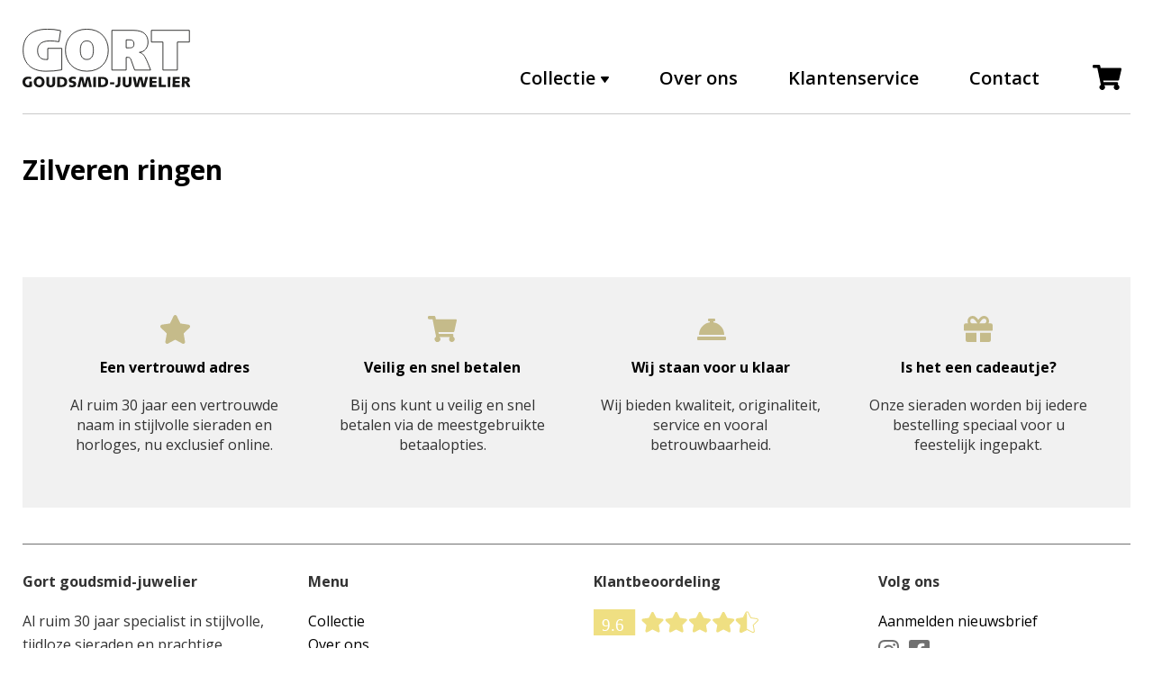

--- FILE ---
content_type: text/html; charset=ISO-8859-1
request_url: https://www.juweliergort.nl/collectie-subgroep.php?sgr=9&pg=5
body_size: 1903
content:
<!doctype html>
<html>
<head>
<title>Zilveren ringen | GORT Goudsmid juwelier</title>
<meta http-equiv="Content-Type" content="text/html; charset=iso-8859-1">
<meta name="viewport" content="width=device-width, initial-scale=1.0">
<link href="https://fonts.googleapis.com/css2?family=Open+Sans:wght@400;600;700&display=swap" rel="stylesheet">
<link href="/css/main.css" rel="stylesheet" type="text/css">
<script type="text/javascript" src="/scripts-nw/jquery-3.5.0.min.js"></script>
<link rel="apple-touch-icon" sizes="180x180" href="/favicons/apple-touch-icon.png">
<link rel="icon" type="image/png" sizes="32x32" href="/favicons/favicon-32x32.png">
<link rel="icon" type="image/png" sizes="16x16" href="/favicons/favicon-16x16.png">
<link rel="manifest" href="/favicons/site.webmanifest">
<link rel="mask-icon" href="/favicons/safari-pinned-tab.svg" color="#666666">
<link rel="shortcut icon" href="/favicons/favicon.ico">
<meta name="apple-mobile-web-app-title" content="Gort goudsmid-juwelier">
<meta name="application-name" content="Gort goudsmid-juwelier">
<meta name="msapplication-TileColor" content="#ffffff">
<meta name="msapplication-config" content="/favicons/browserconfig.xml">
<meta name="theme-color" content="#ffffff">
<script async src="https://www.googletagmanager.com/gtag/js?id=UA-15903627-1"></script>
<script>
window.dataLayer = window.dataLayer || [];
function gtag(){dataLayer.push(arguments);}
gtag('js', new Date());

gtag('config', 'UA-15903627-1', { 'anonymize_ip': true });
</script>
</head>

<body>
    <header>
            <div class="main clearfix">
            <div class="hamburger" id="hamburger"></div>
            <a href="/"><img src="images/logo-gort.svg" class="logo" alt="Gort Goudsmid Juwelier Amsterdam"/></a>
                <div class="icons">
                    <div class="icon-ww-nolink"></div>                </div>
                <div class="hdr-buttons">
                <div class="buttons-container clearfix">
                    <div>
						<a id="button-assortiment">Collectie</a>
                        <a href="/pagina.php?id=1">Over ons</a>
                        <a href="/pagina.php?id=12">Klantenservice</a>
                        <a href="/pagina.php?id=5">Contact</a>
                    </div>
                </div>
            </div>
            </div>
		  <div class="menu-container" id="menu-container">
		  <div class="button-mob-ass" id="button-assortiment-mob">Collectie</div>
			<div id="menu" class="menu clearfix"> 
            <div class="groep-container"><h6 id="titel-groep-1" class="groep-no-sgr"><a href="/collectie-subgroep.php?sgr=">SALE</a></h6></div>
                <div class="groep-container"><h6 id="titel-groep-2"><a href="/collectie-groep.php?gr=1">Goud</a></h6>
                      <div class="groep clearfix" id="groep-2"><div><a href="/collectie-subgroep.php?sgr=3">Gouden ringen</a></div><div><a href="/collectie-subgroep.php?sgr=5">Gouden oorsieraden</a></div><div><a href="/collectie-subgroep.php?sgr=7">Gouden hangers en colliers</a></div><div><a href="/collectie-subgroep.php?sgr=25">Gouden armbanden</a></div></div></div>
                <div class="groep-container"><h6 id="titel-groep-3"><a href="/collectie-groep.php?gr=2">Zilver</a></h6>
                      <div class="groep clearfix" id="groep-3"><div><a href="/collectie-subgroep.php?sgr=10">Zilveren colliers</a></div><div><a href="/collectie-subgroep.php?sgr=9">Zilveren ringen</a></div><div><a href="/collectie-subgroep.php?sgr=11">Zilveren armbanden</a></div><div><a href="/collectie-subgroep.php?sgr=19">Zilveren oorsieraden</a></div><div><a href="/collectie-subgroep.php?sgr=20">Zilveren manchetknopen</a></div><div><a href="/collectie-subgroep.php?sgr=23">Zilveren hangers</a></div><div><a href="/collectie-subgroep.php?sgr=30">Edelstaal / Aluminium</a></div></div></div>
                <div class="groep-container"><h6 id="titel-groep-4"><a href="/collectie-groep.php?gr=3">Vintage</a></h6>
                      <div class="groep clearfix" id="groep-4"><div><a href="/collectie-subgroep.php?sgr=8">Vintage ringen</a></div><div><a href="/collectie-subgroep.php?sgr=12">Vintage hangers en colliers</a></div><div><a href="/collectie-subgroep.php?sgr=13">Vintage oorsieraden</a></div><div><a href="/collectie-subgroep.php?sgr=14">Vintage armbanden</a></div><div><a href="/collectie-subgroep.php?sgr=15">Vintage broches</a></div><div><a href="/collectie-subgroep.php?sgr=21">Vintage zilver</a></div></div></div>
                <div class="groep-container"><h6 id="titel-groep-5"><a href="/collectie-groep.php?gr=4">Horloges</a></h6>
                      <div class="groep clearfix" id="groep-5"><div><a href="/collectie-subgroep.php?sgr=2">Mondaine</a></div><div><a href="/collectie-subgroep.php?sgr=49">JACOB JENSEN</a></div><div><a href="/collectie-subgroep.php?sgr=48">Paulus van Leeuwen</a></div><div><a href="/collectie-subgroep.php?sgr=27">Bering</a></div></div></div>
                <div class="groep-container"><h6 id="titel-groep-6" class="groep-no-sgr"><a href="/collectie-subgroep.php?sgr=6">Swivel by Pur</a></h6></div>
                            </div>
			<div class="button-mob"><a href="/pagina.php?id=1">Over ons</a></div>
			<div class="button-mob"><a href="/pagina.php?id=12">Klantenservice</a></div>
			<div class="button-mob"><a href="/pagina.php?id=5">Contact</a></div>
			</div>
        </header>        <div id="margin-header" class="margin-header"></div>
        <div class="scale_content">
        <section class="producten_cards">
            <div class="prod_head">
                <h1 class="prod_titel">Zilveren ringen</h1>
                <p class="prod_tekst"></p>            </div>
            <div class="prod_container">
                        </div>
                    </section>
        <footer>
            <div class="primary_footer">
                <div class="footer_features">
                    <!-- begin boxes -->
                    <div class="footer_feat_box">
                        <div class="feat_box_icon" id="icon-1"></div>
                        <div class="feat_box_title"><h6>Een vertrouwd adres</h6></div>
                        <div class="feat_box_text">Al ruim 30 jaar een vertrouwde naam in stijlvolle sieraden en horloges, nu exclusief online.</div>
                    </div>
                    <div class="footer_feat_box">
                        <div class="feat_box_icon" id="icon-2"></div>
                        <div class="feat_box_title"><h6>Veilig en snel betalen</h6></div>
                        <div class="feat_box_text">Bij ons kunt u veilig en snel betalen via de meestgebruikte betaalopties.</div>
                    </div>
                    <div class="footer_feat_box">
                        <div class="feat_box_icon" id="icon-3"></div>
                        <div class="feat_box_title"><h6>Wij staan voor u klaar</h6></div>
                        <div class="feat_box_text">Wij bieden kwaliteit, originaliteit, service en vooral betrouwbaarheid.</div>
                    </div>
                    <div class="footer_feat_box">
                        <div class="feat_box_icon" id="icon-4"></div>
                        <div class="feat_box_title"><h6>Is het een cadeautje?</h6></div>
                        <div class="feat_box_text">Onze sieraden worden bij iedere bestelling speciaal voor u feestelijk ingepakt.</div>
                    </div>
                    <!-- einde boxes -->
                </div>
            </div>
            <div class="secondary_footer">
                <div class="secondary_footer_boxes">
                    <!-- begin boxes -->
                    <div class="secondary_box">
                        <h5 class="foot_sec_title">Gort goudsmid-juwelier</h5>
                        <p>Al ruim 30 jaar specialist in stijlvolle, tijdloze sieraden en prachtige horloges. Nu exclusief online verkrijgbaar.</p>
                    </div>
                    <div class="secondary_box">
                        <h5 class="foot_sec_title">Menu</h5>
                        <ul>
                            <li><a href="/collectie">Collectie</a></li>
                            <li><a href="/pagina.php?id=12">Over ons</a></li>
                            <li><a href="/pagina.php?id=12">Klantenservice</a></li>
                            <li><a href="/pagina.php?id=5">Contact</a></li>
                        </ul>
                    </div>
                    <div class="secondary_box">
                        <h5 class="foot_sec_title">Klantbeoordeling</h5>
                        <div id="icon-5"></div>
                        <h6>Veilig en snel betalen</h6>
                        <div class="payment_icons clearfix">
                            <div id="icon-6"></div>
                            <div id="icon-7"></div>
                            <div id="icon-8"></div>
                            <div id="icon-8a"></div>
                        </div>                        
                    </div>
                    <div class="secondary_box">
                        <h5 class="foot_sec_title">Volg ons</h5>
                        <a href="/aanmelden-nieuwsbrief.php">Aanmelden nieuwsbrief</a>
                        <div class="social_icons clearfix">
                            <a href="https://www.instagram.com/juweliergort" target="_blank" id="icon-9"></a>
							<a href="https://www.facebook.com/juweliergort" target="_blank" id="icon-11"></a>
                        </div>
                    </div>
                    <!-- einde boxes -->
                </div>
            </div>
			
            <div class="tertiary_footer">
                <div class="info_left">
                    <ul>
                        <li><a href="/pagina.php?id=14">Algemene voorwaarden</a></li>
                        <li><a href="/pagina.php?id=10">Privacy verklaring</a></li>
                    </ul>
                </div>
                <div class="info_right">
                    <ul>
                        <li>Copyright &copy; 2026 Gort goudsmid-juwelier</li>
                        <li>Website: <a href="https://www.boldonline.nl" target="_blank">Bold</a></li>
                    </ul>
                </div>
				<div class="clearfix"></div>
            </div>
        </footer>    </div>
	<script type="text/javascript" src="/scripts-nw/menu.js"></script>
</body>
</html>


--- FILE ---
content_type: text/css
request_url: https://www.juweliergort.nl/css/main.css
body_size: 9634
content:
/* CSS Document */
/*! normalize.css v8.0.1 | MIT License | github.com/necolas/normalize.css */
/* Document
   ========================================================================== */
/**
 * 1. Correct the line height in all browsers.
 * 2. Prevent adjustments of font size after orientation changes in iOS.
 */
html {
  line-height: 1.15;
  /* 1 */
  -webkit-text-size-adjust: 100%;
  /* 2 */ }

/* Sections
   ========================================================================== */
/**
 * Remove the margin in all browsers.
 */
body {
  margin: 0; }

/**
 * Render the `main` element consistently in IE.
 */prod_box_home
main {
  display: block; }

/**
 * Correct the font size and margin on `h1` elements within `section` and
 * `article` contexts in Chrome, Firefox, and Safari.
 */
h1 {
  font-size: 2em;
  margin: 0.67em 0; }

/* Grouping content
   ========================================================================== */
/**
 * 1. Add the correct box sizing in Firefox.
 * 2. Show the overflow in Edge and IE.
 */
hr {
  box-sizing: content-box;
  /* 1 */
  height: 0;
  /* 1 */
  overflow: visible;
  /* 2 */ }

/**
 * 1. Correct the inheritance and scaling of font size in all browsers.
 * 2. Correct the odd `em` font sizing in all browsers.
 */
pre {
  font-family: monospace, monospace;
  /* 1 */
  font-size: 1em;
  /* 2 */ }

/* Text-level semantics
   ========================================================================== */
/**
 * Remove the gray background on active links in IE 10.
 */
a {
  background-color: transparent; }

/**
 * 1. Remove the bottom border in Chrome 57-
 * 2. Add the correct text decoration in Chrome, Edge, IE, Opera, and Safari.
 */
abbr[title] {
  border-bottom: none;
  /* 1 */
  text-decoration: underline;
  /* 2 */
  text-decoration: underline dotted;
  /* 2 */ }

/**
 * Add the correct font weight in Chrome, Edge, and Safari.
 */
b,
strong {
  font-weight: bolder; }

/**
 * 1. Correct the inheritance and scaling of font size in all browsers.
 * 2. Correct the odd `em` font sizing in all browsers.
 */
code,
kbd,
samp {
  font-family: monospace, monospace;
  /* 1 */
  font-size: 1em;
  /* 2 */ }

/**
 * Add the correct font size in all browsers.
 */
small {
  font-size: 80%; }

/**
 * Prevent `sub` and `sup` elements from affecting the line height in
 * all browsers.
 */
sub,
sup {
  font-size: 75%;
  line-height: 0;
  position: relative;
  vertical-align: baseline; }

sub {
  bottom: -0.25em; }

sup {
  top: -0.5em; }

/* Embedded content
   ========================================================================== */
/**
 * Remove the border on images inside links in IE 10.
 */
img {
  border-style: none; }

/* Forms
   ========================================================================== */
/**
 * 1. Change the font styles in all browsers.
 * 2. Remove the margin in Firefox and Safari.
 */
button,
input,
optgroup,
select,
textarea {
  font-family: inherit;
  /* 1 */
  font-size: 100%;
  /* 1 */
  line-height: 1.15;
  /* 1 */
  margin: 0;
  /* 2 */ }

/**
 * Show the overflow in IE.
 * 1. Show the overflow in Edge.
 */
button,
input {
  /* 1 */
  overflow: visible; }

/**
 * Remove the inheritance of text transform in Edge, Firefox, and IE.
 * 1. Remove the inheritance of text transform in Firefox.
 */
button,
select {
  /* 1 */
  text-transform: none; }

/**
 * Correct the inability to style clickable types in iOS and Safari.
 */
button,
[type="button"],
[type="reset"],
[type="submit"] {
  -webkit-appearance: button; }

/**
 * Remove the inner border and padding in Firefox.
 */
button::-moz-focus-inner,
[type="button"]::-moz-focus-inner,
[type="reset"]::-moz-focus-inner,
[type="submit"]::-moz-focus-inner {
  border-style: none;
  padding: 0; }

/**
 * Restore the focus styles unset by the previous rule.
 */
button:-moz-focusring,
[type="button"]:-moz-focusring,
[type="reset"]:-moz-focusring,
[type="submit"]:-moz-focusring {
  outline: 1px dotted ButtonText; }

/**
 * Correct the padding in Firefox.
 */
fieldset {
  padding: 0.35em 0.75em 0.625em; }

/**
 * 1. Correct the text wrapping in Edge and IE.
 * 2. Correct the color inheritance from `fieldset` elements in IE.
 * 3. Remove the padding so developers are not caught out when they zero out
 *    `fieldset` elements in all browsers.
 */
legend {
  box-sizing: border-box;
  /* 1 */
  color: inherit;
  /* 2 */
  display: table;
  /* 1 */
  max-width: 100%;
  /* 1 */
  padding: 0;
  /* 3 */
  white-space: normal;
  /* 1 */ }

/**
 * Add the correct vertical alignment in Chrome, Firefox, and Opera.
 */
progress {
  vertical-align: baseline; }

/**
 * Remove the default vertical scrollbar in IE 10+.
 */
textarea {
  overflow: auto; }

/**
 * 1. Add the correct box sizing in IE 10.
 * 2. Remove the padding in IE 10.
 */
[type="checkbox"],
[type="radio"] {
  box-sizing: border-box;
  /* 1 */
  padding: 0;
  /* 2 */ }

/**
 * Correct the cursor style of increment and decrement buttons in Chrome.
 */
[type="number"]::-webkit-inner-spin-button,
[type="number"]::-webkit-outer-spin-button {
  height: auto; }

/**
 * 1. Correct the odd appearance in Chrome and Safari.
 * 2. Correct the outline style in Safari.
 */
[type="search"] {
  -webkit-appearance: textfield;
  /* 1 */
  outline-offset: -2px;
  /* 2 */ }

/**
 * Remove the inner padding in Chrome and Safari on macOS.
 */
[type="search"]::-webkit-search-decoration {
  -webkit-appearance: none; }

/**
 * 1. Correct the inability to style clickable types in iOS and Safari.
 * 2. Change font properties to `inherit` in Safari.
 */
::-webkit-file-upload-button {
  -webkit-appearance: button;
  /* 1 */
  font: inherit;
  /* 2 */ }

/* Interactive
   ========================================================================== */
/*
 * Add the correct display in Edge, IE 10+, and Firefox.
 */
details {
  display: block; }

/*
 * Add the correct display in all browsers.
 */
summary {
  display: list-item; }

/* Misc
   ========================================================================== */
/**
 * Add the correct display in IE 10+.
 */
template {
  display: none; }

/**
 * Add the correct display in IE 10.
 */
[hidden] {
  display: none; }

html, body, div, span, applet, object, iframe,
h1, h2, h3, h4, h5, h6, p, blockquote, pre,
a, abbr, acronym, address, big, cite, code,
del, dfn, em, img, ins, kbd, q, s, samp,
small, strike, strong, sub, sup, tt, var,
b, u, i, center,
dl, dt, dd, ol, ul, li,
fieldset, form, label, legend,
table, caption, tbody, tfoot, thead, tr, th, td,
article, aside, canvas, details, embed,
figure, figcaption, footer, header, hgroup,
menu, nav, output, ruby, section, summary,
time, mark, audio, video {
  margin: 0;
  padding: 0;
  border: 0;
  font-size: 100%;
  font: inherit;
  vertical-align: baseline; }

/* HTML5 display-role reset for older browsers */
article, aside, details, figcaption, figure,
footer, header, hgroup, menu, nav, section {
  display: block; }

body {
  line-height: 1; }

ol, ul {
  list-style: none; }

blockquote, q {
  quotes: none; }

blockquote:before, blockquote:after,
q:before, q:after {
  content: '';
  content: none; }

table {
  border-collapse: collapse;
  border-spacing: 0; }

.scale_content {
  display: block;
  margin: 0 auto;
  max-width: 1240px;
  width: calc(100% - 50px); }

.producten_gallery {
  max-width: 1920px; }

.container_over_ons {
   margin-bottom: 60px;
}
.nav_over_ons_mob {
  display: none; }

.nav_over_ons {
  display: inline-block;
  float: left;
  width: calc(25% - 10px);
  padding-right: 10px;
  }

.nav_over_ons li {
  padding-bottom: 6px; }

.nav_over_ons a, .nav_over_ons_mob a {
  font-weight: 600;
  color: #000;
  display: block;
  }

.nav_over_ons a:hover, .nav_over_ons_mob a:hover {
  color: #C5BB8A; }

/*.nav_over_ons .active a {
  color: #EFDF82;
  }

.nav_over_ons .active:hover {
  border: none; }*/

.nav_over_ons select {
  display: none; }

.text_algemeen {
  width: 100%; }

.text_over_ons {
  display: inline-block;
  float: right;
  width: 75%; }

.text_over_ons ul {
  list-style: disc;
  margin: 0 0 26px 18px;
  }
.text_over_ons ol {
  list-style: decimal;
  margin: 0 0 26px 18px;
  }

.text_over_ons a, .text_algemeen a {
  color: #000000;
  text-decoration: underline; }

.text_over_ons a:hover, .text_algemeen a:hover {
  color: #707070; }

.text_algemeen h1, h2, h3 {
  font-weight: 700; }
.text_over_ons h1, h2, h3 {
  font-weight: 700; }

.text_over_ons h1, .text_algemeen h1 {
  display: block;
  width: 100%;
  font-size: 25px;
  margin-bottom: 35px; }


.over_ons_img {
  width: 376px;
  float: right;
  margin: 0 0 20px 40px;
  }
@media (max-width: 1024px) {
  .over_ons_img {
  width: 50%;
  }
}
@media (max-width: 500px) {
  .over_ons_img {
  width: 100%;
  float: none;
  margin-left: 0;
  }
}

.text_over_ons p, .text_algemeen p {
  font-size: 16px;
  margin-bottom: 16px; }



@media (max-width: 500px) {
  .scale_content {
    width: calc(100% - 20px); } }
/* Welcome to Compass. Use this file to write IE specific override styles.
 * Import this file using the following HTML or equivalent:
 * <!--[if IE]>
 *   <link href="/stylesheets/ie.css" media="screen, projection" rel="stylesheet" type="text/css" />
 * <![endif]--> */
a {
  text-decoration: none; }

/* CSS Document */
body {
  font-family: 'Open Sans', sans-serif; }

/* SCSS Document */
.margin-header {
  height: 170px;
  max-height: 170px;
  -webkit-transition: all 0.3s ease;
  transition: all 0.3s ease;
  }

.margin-header.sticky {
  max-height: 170px;
  }

.margin-pagina {
 	margin-bottom: 80px;
 }

header {
  background-color: #fff;
  width: 100%;
  position: fixed;
  top: 0;
  z-index: 10;
  }

header .main {
  width: calc(100% - 50px);
  max-width: 1240px;
  max-height: 1250px;
  padding: 32px 0 0 0;
  margin: auto;
  background-color: #fff;
  -webkit-transition: all 0.3s ease;
  transition: all 0.3s ease;
  border-bottom: 1px solid #C9C9C9;
  height: 94px;
  }

header .main.sticky {
  height: 60px;
  padding: 0; }

header .hamburger {
  display: none; }

header .logo {
  width: auto;
  height: 65px;
  float: left;
  -webkit-transition: all 0.3s ease;
  transition: all 0.3s ease; }

header .logo.sticky {
  height: 38px;
  margin-top: 14px;
  }

header .icons {
  float: right;
  display: inline-block;
  margin-top: 40px;
  -webkit-transition: all 0.2s ease;
  transition: all 0.2s ease; }

header .icons.sticky {
  padding-top: 14px;
  margin-top: 3px; }

header .icon-ww, header .icon-ww-nolink {
  width: 53px;
  height: 32px;
  background-image: url("../images/icon-hdr-shop.svg");
  background-repeat: no-repeat;
  background-position: center 0px;
  background-size: 32px;
  float: left;
  position: relative;
  -webkit-transition: background 0.2s ease;
  transition: background 0.2s ease;
  }

header .icon-ww:hover {
  background-image: url("../images/icon-hdr-shop-hover.svg");
  }

header .icon-ww-nolink:hover {
  background-image: url("../images/icon-hdr-shop.svg");
  }

header .icon-ww .aantal {
  font-size: 13px;
  line-height: 13px;
  font-weight: bold;
  text-align: center;
  color: #fff;
  width: 21px;
  height: 16px;
  padding-top: 3px;
  top: -5px;
  right: 0;
  border-radius: 50%;
  background-color: #C5BB8A;
  display: block;
  position: absolute; }

header .hdr-buttons {
  padding-right: 20px;
  margin-top: 46px;
  float: right;
  -webkit-transition: all 0.2s ease;
  transition: all 0.2s ease; }

header .hdr-buttons.sticky {
  margin-top: 25px; }

header .buttons-container {
  width: auto;
  max-width: 1280px;
  margin: auto;
  height: 20px;
  overflow: hidden;
  -webkit-transition: background 0.2s ease;
  transition: background 0.2s ease; }

header .buttons-container a {
  font-weight: 600;
  font-size: 20px;
  line-height: 18px;
  color: #000000;
  /*padding: 0 0 0 75px;*/
  margin: 0 28px;
  float: left; 
  -webkit-transition: all 0.2s ease;
  transition: all 0.2s ease;
  }

header .buttons-container a:hover {
  color: #C5BB8A; }

header .button-mob-ass, header .button-mob {
  display: none; }

header .menu-container {
  background-color: #fff;
  box-shadow: 0 4.8px 4.2px rgba(0, 0, 0, 0.05); }

header .menu {
  width: auto;
  max-width: 1240px;
  margin: auto;
  padding: 20px 25px;
  display: none; 
  background-color: #fff;
  }

header .menu .groep-container {
  float: left;
  width: 25%;
  margin: 10px 0 20px 0; 
  }

header .menu .groep-container:nth-child(5) {
  clear: left; }
/*header .menu .groep-container a {
	cursor: pointer;
}*/
/*header .menu .groep-container a:hover {
	color: #C5BB8A;
}*/

header .menu .groep-container h6 {
  font-weight: 700;
  font-size: 16px;
  line-height: 22px;
  margin-bottom: 10px; 
  }
header .menu .groep-container h6 a {
  color: #000;
  }
header .menu .groep-container h6 a:hover {
	color: #C5BB8A;
}
header .menu .groep {
  display: block; }

header .menu .groep div {
  padding-right: 10px; }

header .menu .groep a {
  font-size: 14px;
  line-height: 22px;
  padding-bottom: 4px;
  display: table; }

header .menu .groep a:hover {
  color: #C5BB8A; }

#button-assortiment {
  font-size: 20px;
  font-weight: 600;
  cursor: pointer;
  float: left; 
  background-image: url("../images/icon-arrow-small-down.svg");
  background-size: 9px;
  background-repeat: no-repeat;
  background-position: top 7px right 0px;
  padding: 0 15px 0 0;
  -webkit-transition: all 0.2s ease;
  transition: all 0.2s ease;
  /*width: 8px;
  height: 7px;*/
  }

#button-assortiment:hover {
  color: #C5BB8A;
  background-image: url("../images/icon-arrow-small-down-hv.svg");
  }

#button-assortiment.actief {
  background-image: url("../images/icon-arrow-small-up.svg");
  }
#button-assortiment.actief:hover {
  background-image: url("../images/icon-arrow-small-up-hv.svg");
  }

.icon-ww {
  float: right; }

/***FORMULIER INPUT*************************************************************************************************/
form * {
  box-sizing: border-box; }

.formulier {
  width: calc(66% - 60px);
  float: left;
  margin-bottom: 100px;
  background-color: transparent; }

.mandjeFormregel, .mandjeFormregelvw {
  margin-bottom: 10px;
  outline: none; }

.mandjeFormregel p {
  font-size: 14px;
  font-weight: 700; }

.mandjeFormInput {
  width: 100%;
  outline: none;
  border: solid 1px #D5D5D5;
  padding: 0px 6px;
  font-size: 14px;
  color: #333333;
  line-height: 36px;
  height: 36px;
  vertical-align: middle;
  border-radius: 0px;
  -webkit-appearance: none;
  }

.mandjeFormText {
  width: 100%;
  outline: none;
  border: solid 1px #D5D5D5;
  padding: 0px 6px;
  font-size: 14px;
  color: #333333;
  line-height: 22px;
  height: 120px;
  vertical-align: middle;
  border-radius: 0px;
  -webkit-appearance: none;
  resize: none;
  
  }

.mandjeFormSelect {
  width: 100%;
  border: solid 1px #D5D5D5;
  padding: 0px 6px;
  font-size: 14px;
  color: #333333;
  line-height: 36px;
  height: 36px;
  vertical-align: middle;
  border-radius: 0px;
}
.formInfoVeldHidden {
    display: none;
}

.formlijn {
  width: calc(100% - 8px);
  margin: 5px 0; }

.mandjeFormregelvw {
  font-size: 14px;
  margin-bottom: 40px; }

.mandjeFormregelvw p {
  font-size: 14px; }

.mandjeFormregel a {
  color: #000000;
  text-decoration: underline; }

.mandjeFormregel a:hover {
  color: #707070; }

.anders h5 {
  font-size: 16px; }

.FormButton input {
  color: #FCFCFC;
  text-decoration: none;
  font-size: 20px;
  vertical-align: middle;
  background-color: #000000;
  padding: 8px 26px;
  border: none;
  border-radius: 0px;
  cursor: pointer;
  -webkit-appearance: none;
  -webkit-transition: all 0.2s ease;
  transition: all 0.2s ease; }

.FormButton input:hover {
  background-color: #C5BB8A;
  color: #000000; }

.FormButton p {
  font-size: 14px;
  margin-bottom: 10px; }


@media (max-width: 980px) {
.container_over_ons {
    padding-top: 0;
}  
  .margin-header {
    height: 104px;
    max-height: 104px; }

  header .main {
    padding: 0;
    height: 60px;
    }

  header .logo {
    width: auto;
    height: 38px;
    margin-top: 14px;
    }

  header .icons {
    padding-top: 14px;
    margin-top: 3px; }

  header .icon-ww, header .icon-ww-nolink {
    /*width: 45px;
    margin-left: 0;*/
    margin-top: 3px;
    /*background-size: 26px auto;*/ 
	}

  header .icon-ww .aantal {
    font-size: 11px;
    line-height: 11px;
    width: 20px;
    height: 16px; }

  header .hdr-buttons {
    margin-top: 25px;
    padding-right: 0; }

  header .buttons-container a {
    font-size: 18px;
    /*padding-left: 50px;*/
	margin: 0 18px;
	}

  #button-assortiment {
    font-size: 18px; 
	background-position: top 7px right 0px;
	}

  header .buttons-container div div {
    font-size: 14px;
    line-height: 14px; } }

@media (max-width: 760px) {
  header {
    position: relative;
}
  
  header .menu .groep-container {
    float: left;
    width: 25%;
    margin: 30px 0 45px 0; }

  header .main {
    height: auto;
    position: fixed;
    width: calc(100% - 50px);
    padding: 0 25px;
    top: 0;
}
  header .main.sticky {
    padding: 0 25px;
}

  header .hamburger {
    width: 50px;
    height: 60px;
    float: left;
    background-image: url("../images/menu-hamburger.svg");
    background-repeat: no-repeat;
    background-position: left center;
    display: block;
    cursor: hand;
    cursor: pointer; }

  header .logo {
    float: none;
    position: absolute;
    margin-top: 10px;
    left: calc(50% - 60px); }

  header .hdr-buttons {
    display: none; }

  header .menu .groep-container {
    float: left;
    width: 100%;
    margin: 0; }

  header .button-mob-ass {
    display: inline-block;
    width: calc(100% - 61px);
    font-weight: 700;
    font-size: 18px;
    line-height: 24px;
    color: #000000;
    padding: 8px 36px 8px 25px;
    border-top: 1px solid #C9C9C9;
    border-bottom: 1px solid #C9C9C9;
    background-color: #fff;
    background-image: url("../images/icon-plus.svg");
    background-repeat: no-repeat;
    background-position: calc(100% - 32px);
	background-size: 16px;
    cursor: hand;
    cursor: pointer; }

  header .button-mob {
    display: inline-block;
    width: 100%; }

  header .button-mob a {
    display: inline-block;
    width: calc(100% - 61px);
    font-weight: 700;
    font-size: 18px;
    line-height: 14px;
    color: #000000;
    padding: 13px 36px 13px 25px;
    background-color: #fff;
    background-image: url("../images/icon-arrow-small-right.svg");
    background-repeat: no-repeat;
    background-position: calc(100% - 35px);
	background-size: 8px;
    border-bottom: 1px solid #C9C9C9; }

  header .menu-container {
    margin-top: 60px;
    display: none;
    }
  
  header .menu {
    padding: 0; }

  .menu-open {
    height: 43px;
    max-height: 43px;
  }

  header .menu .groep-container:nth-child(1),
  header .menu .groep-container:nth-child(2),
  header .menu .groep-container:nth-child(3),
  header .menu .groep-container:nth-child(4) {
    width: 100%; }

  header .menu .groep-container h6 {
    font-weight: 600;
    background-color: #fff;
  	color: #C5BB8A;
    padding: 9px 45px 9px 25px;
    background-image: url("../images/icon-arrow-small-down.svg");
    background-repeat: no-repeat;
    background-position: calc(100% - 34px) center;
	background-size: 10px;
    border-bottom: 1px solid #C9C9C9;
	margin-bottom: 0px;
    cursor: hand;
    cursor: pointer;
    }
  
  header .menu .groep-container h6 a:hover {
    color: #000;
  }
  
  header .menu .groep-container h6.groep-no-sgr {
    background-image: none;
  }
  
  header .menu .groep {
    border-bottom: 1px solid #C9C9C9;
    display: none;
    background-color: #fff; }

  header .menu .groep div {
    width: auto;
    float: none; }

  header .menu .groep a {
    padding: 10px 0 10px 25px;
    display: block; 
	line-height: 18px;
	} }
@media (max-width: 375px) {
  header .icon-ww {
    width: 38px; }
}
.producten_cards {
  display: block;
  clear: both;
  margin-bottom: 60px; }

.prod_titel {
  font-size: 30px;
  font-weight: 700;
  line-height: 38px;
  color: #000;
  margin: 0 0 16px 0; }

.prod_tekst {
  font-size: 16px;
  font-weight: 400;
  line-height: 23px;
  color: #707070;
  margin-bottom: 40px; }

.prod_container {
  display: flex;
  flex-direction: row;
  flex-wrap: wrap;
  justify-content: space-between;
  align-content: flex-start; }

.prod_box {
  width: calc(25% - 17px);
  padding-top: calc(25% - 17px);
  margin-bottom: 23px;
  border: 1px solid #707070;
  background-size: contain;
  background-repeat: no-repeat;
  position: relative; 
 -webkit-transition: all 0.3s ease;
  transition: all 0.3s ease;
  overflow: hidden;
}

/*******************************ALTERNATIEF*************************************************/
.prod_box_content-2 {
  position: absolute;
  /*background-color:RGBA(197,187,138,0.61);*/
  background-color:#fff;
  bottom: 0;
  width: calc(100% - 40px);
  padding: 12px 20px 12px 20px;
  opacity: 0;
  -webkit-transition: all 0.3s ease;
  transition: all 0.3s ease;
  -moz-transform: translateY(100%);
	-webkit-transform: translateY(100%);
	-ms-transform: translateY(100%);
	transform: translateY(100%);
  }
.prod_box_titel-2 {
  width: 100%;
  color: #C5BB8A;
  text-align: center;
  margin-bottom: 10px;
  }
  .prod_box_prijs-2 {
  width: 100%;
  color: #000;
  text-align: center;

  }
  .prod_box_titel-2 {
  font-weight: 400;
  font-size: 18px;
  top: 20px; }

.prod_box_prijs-2 {
  font-weight: 400;
  font-size: 16px;
  bottom: 20px; 
  }
.prod_box:hover .prod_box_content-2 {
  opacity: 1.0;
  -moz-transform: translateY(0);
	-webkit-transform: translateY(0);
	-ms-transform: translateY(0);
	transform: translateY(0);
}

/*******************************ALTERNATIEF EINDE*************************************************/

.prod_box_content {
  display: none;
  position: absolute;
  /*background-color:RGBA(197,187,138,0.61);*/
  background-color:RGBA(255,255,255,0.80);
  top: 0;
  width: 100%;
  height: 100%;
  }
.prod_box_titel, .prod_box_prijs {
  width: 100%;
  color: #000;
  text-align: center;
  position: absolute; 
  -webkit-transition: all 0.3s ease;
  transition: all 0.3s ease;
  }

.prod_box_titel {
  font-weight: 700;
  font-size: 18px;
  top: 20px; }

.prod_box_prijs {
  font-weight: 400;
  font-size: 23px;
  bottom: 20px; 
  }

.prod_box_btn {
  display: block;
  position: relative;
  width: fit-content;
  border: 1px solid #000000;
  padding: 5px 10px;
  font-weight: 400;
  font-size: 16px;
  margin: 0 auto;
  top: 235px;
}

.prod_box:hover {
  box-shadow: 0 3px 40px 0 rgba(0, 0, 0, 0.16);
-webkit-transform: scale(1.04);
  -ms-transform: scale(1.04);
  transform: scale(1.04);
	border-color: #F1F1F1;
	
   }
.prod_box:hover .prod_box_content {
  display: block;
}

.prod_box_empty {
  width: calc(25% - 17px);
  height: 0; }

.pagination {
  display: inline-block;
  margin-top: 8px;
  float: left; }

.page_list a {
  font-weight: 400;
  font-size: 18px;
  color: #C9C9C9;
  border: 1px solid #C9C9C9;
  height: 29px;
  margin-right: 12px;
  float: left;
  padding: 2px 10px 0 10px;
  vertical-align: middle; }

.page_list a:hover {
  background-color: #000000;
  border: 1px solid #000000; }

.page_list a.back, .page_list a.next {
  width: 30px;
  height: 30px;
  padding: 0;
  background-position: center 10px;
  background-repeat: no-repeat;
  background-size: 9px
  }

.page_list a.back {
  background-image: url("../images/icon-arrow-small-left.svg"); }

.page_list a.next {
  background-image: url("../images/icon-arrow-small-right.svg"); }

.page_list a.back:hover {
  background-image: url("../images/icon-arrow-small-left-wit.svg"); }

.page_list a.next:hover {
  background-image: url("../images/icon-arrow-small-right-wit.svg"); }

.page_list a.active {
  color: #000000;
  border: 1px solid #000000; }

.page_list a.active:hover {
  color: #FCFCFC;
  border: 1px solid #FCFCFC; }

@media (max-width: 768px) {
  .page_list a {
  display: none;
  }
  .page_list a.back, .page_list a.next {
  display: block;
  }
}

.all_results a {
  display: inline-block;
  float: right;
  font-weight: 400;
  font-size: 15px;
  color: #000000;
  margin-top: 17px;
  margin-right: 12px; }

.all_results a::after {
  display: inline-block;
  content: ' ';
  background-image: url("../images/arrow-down.svg");
  background-size: 100%;
  background-repeat: no-repeat;
  width: 11px;
  height: 14px;
  margin-left: 7px;
  vertical-align: -25%; }

@media (max-width: 1030px) {
    .prod_box_content { 
        display: block;
    }
    .prod_box:hover {
       box-shadow: none;
-webkit-transform: none;
    -ms-transform: none;
        transform: none;
    }
    .prod_box_titel {
        font-size: 15px;
        font-weight: 600;
    }
    .prod_box_prijs {
        font-size: 16px;
    }
}

@media (max-width: 1024px) {
  .prod_titel {
    margin: 0px 0 16px 0; }

  .prod_tekst {
    margin-bottom: 32px; }

  .prod_box {
    margin-bottom: 18px; }

  .pagination {
    margin-top: 7px; } }
@media (max-width: 768px) {
  .prod_tekst {
    margin-bottom: 35px; }

  .prod_box, .prod_box_empty {
    width: calc(33.3% - 12px);
  }

  .prod_box_titel {
    display: block; }

  .pagination {
    margin-top: 21px; } 

.prod_box_content-2 {
     position: relative;
    background-color: #fff;
    bottom: 0;
    width: calc(100% - 40px);
    padding: 12px 20px 12px 20px;
    opacity: 1;
	display: block;
    -webkit-transition: none;
     transition: none; 
    -moz-transform: none;
     -webkit-transform: none; 
    -ms-transform: none;
    transform: none;
}
.prod_box_titel-2 {
    font-size: 16px;
    line-height: 21px;
}
.prod_box:hover {
    border-color: #707070;
}
}
@media (max-width: 500px) {
  .prod_titel {
    margin-top: 0px; }

  .prod_tekst {
    font-size: 14px;
    margin-bottom: 32px; }

  .prod_box {
    width: calc(50% - 8px);
    padding-top: calc(50% - 8px);
    margin-bottom: 12px;
    }
  .prod_box_empty {
    width: calc(50% - 8px);
  }

  .pagination {
    margin-top: 5px; } }

.prod_top {
  float: right;
  width: calc(100% - 540px);
  font-size: 13px; }

.prod_top_description {
  margin-bottom: 19px; }

.prod_top_description a:hover {
	color: #C5BB8A;
}
.prod_top_description li {
  display: inline-block; }

.prod_top h1 {
  font-size: 25px;
  line-height: 32px;
  font-weight: 700;
  margin-bottom: 24px; }

.prod_detail_gal {
  display: block;
  width: 50%;
  max-width: 450px;
  float: left;
  margin-bottom: 40px;
  }

.fotorama__stage {
  box-sizing: border-box;
  -moz-box-sizing: border-box;
  -webkit-box-sizing: border-box;
  border: 1px solid #707070;
  }

.thumbs {
  display: block;
  width: 100%;
  max-width: 142px;
  height: 13px;
  margin: 0 auto;
  margin-bottom: 33px;
  background-color: grey; }

/* einde gallery */
.prod_detail {
  float: right;
  width: calc(100% - 540px);
  margin-bottom: 40px;
  }

.prod_description p {
  margin-bottom: 30px;
  padding-bottom: 30px;
  border-bottom: 1px solid #707070;
  }
.prod_description span {
	display: block;
	margin: 20px 0 20px 0; 
 }

.prod_price {
  /*border-top: 1px solid #707070;*/ }

.prod_price p {
  display: inline-block;
  float: left;
  font-size: 25px; }

.prod_price a {
  display: inline-block;
  float: right;
  font-size: 20px;
  padding: 8px 26px;
  color: #FCFCFC;
  background-color: #000000; 
  -webkit-transition: all 0.3s ease;
  transition: all 0.3s ease;
  }
.prod_price a:hover {
  color: #000000;
  background-color: #C5BB8A;
}
.prod_price a.meer_info {
  font-size: 16px;
  border: solid 1px #C5BB8A;
  background-color: #FFF;
  color: #000;
  margin-right: 22px;
  padding: 7px 20px;
  text-align: center;
}
.prod_price a:hover.meer_info {
  color: #000000;
  background-color: #C5BB8A;
}
.bestelbutton .button_ww, .resultFormButton {
    float: right;
    font-size: 20px;
    padding: 6px 22px;
    color: #FCFCFC;
    background-color: #000000; 
    text-decoration: none;
    line-height: 30px;
    vertical-align: middle;
    border-style: none;
    border-radius: 0px;
    cursor: hand;
    cursor: pointer;
    -webkit-appearance: none;
    -webkit-transition: all 0.3s ease;
    transition: all 0.3s ease;
}
.resultFormButton {
    float: none;
}
.bestelbutton .button_ww:hover, .resultFormButton:hover {
  color: #000000;
  background-color: #C5BB8A;
}

@media (max-width: 1160px) {
.button_info_container {
    display: inline-block;
    width: 100%;
    margin-top: 18px;
}
.prod_price a.meer_info {
    margin-right: 0;
    width: 188px;
    padding: 6px 0;
}
.bestelbutton .button_ww {
    width: 190px;
    padding: 6px 0;
}
}

@media (max-width: 768px) {
.prod_price a.meer_info {
    width: calc(100% - 16px);
    padding: 7px 7px;
}
.bestelbutton .button_ww {
    width: auto;
    padding: 6px 22px;
}
}

@media (max-width: 1024px) {
  .prod_top {
    width: calc(50% - 30px); }

  .prod_top_description h1 {
    font-size: 20px; }

  .prod_description p {
    margin-bottom: 20px;
    padding-bottom: 20px;
    }

  .prod_detail {
    width: calc(50% - 30px); } }

@media (max-width: 980px) {
    .prod_detail_gal {
        margin-bottom: 20px;
    }
}
@media (max-width: 768px) {
  .prod_top {
    width: calc(50% - 28px); }

  .prod_top_description li {
    font-size: 12px; }

  .prod_detail {
    width: calc(50% - 28px); }

  .prod_description p {
    font-size: 14px; }

  .prod_price p {
    margin-bottom: 20px; }

    .prod_price a {
    padding: 8px;
    font-size: 18px;
	width: calc(100% - 16px);
    text-align: center;
	}
    .bestelbutton .button_ww, .resultFormButton {
    padding: 8px;
    font-size: 18px;
	width: 100%;
    text-align: center;
    }
}

@media (max-width: 500px) {
  .prod_top, .prod_detail_gal, .prod_detail {
    float: left;
    width: 100%;
    max-width: 100%;
    margin-bottom: 21px; }
.prod_detail {
	margin-bottom: 60px;
}
  .prod_detail_gal {
    float: left;
    margin: 0 auto 20px auto;
    padding-top: 0px; } 
.prod_top h1 {
	margin-bottom: 0px;
}	
}

footer {
  display: block;
  clear: both; }

.primary_footer {
  background-color: #f1f1f1;
  /*border: 1px solid #707070;*/ 
  padding: 40px;
  margin-bottom: 40px;
  }

.footer_features {
  display: flex;
  flex-wrap: wrap;
  justify-content: space-between; }

.footer_feat_box {
  display: flex;
  flex-direction: column;
  text-align: center;
  width: calc(100% / 4 - 30px); }
  
.feat_box_icon {
  margin: 0 0 12px 0;
  height: 35px;
  background-position: center;
  background-repeat: no-repeat;
  fill: #C5BB8A;
  }

#icon-1, #icon-2, #icon-3, #icon-4 {
  /*background-size: auto 32px;*/ }

#icon-1 {
  background-image: url("../images/icon-ster.svg"); }

#icon-2 {
  background-image: url("../images/icon-shop.svg"); }

#icon-3 {
  background-image: url("../images/icon-service.svg"); }

#icon-4 {
  background-image: url("../images/icon-gift.svg"); }

.feat_box_title {
  margin-bottom: 18px;
  font-weight: 700; 
  color: #000; 
  }

.feat_box_text {
  margin-bottom: 19px;
  line-height: 22px; }

.feat_box_link {
 border: 1px solid #000000;
    padding: 5px 10px;
    font-weight: 400;
    font-size: 16px;
    width: max-content;
    margin-left: auto;
    margin-right: auto;
	-webkit-transition: all 0.3s ease;
  transition: all 0.3s ease;
 }
.feat_box_link:hover {
	background-color: #000;
	color: #fff;
}
.secondary_footer {
  border-top: 1px solid #707070;
  border-bottom: 1px solid #707070;
  margin-bottom: 13px; 
  
  }

.secondary_footer_boxes {
  display: flex;
  flex-wrap: wrap;
  justify-content: space-between; }

.secondary_box {
  display: flex;
  flex-direction: column;
  width: calc(100% / 4 - 28px);
  margin: 28px 0 0 0; }

.secondary_box p {
  margin-bottom: 15px;
  line-height: 26px; }

.secondary_box li {
  font-size: 16px;
  line-height: 26px; }

.secondary_box a {
  color: #000000; }
  
.secondary_box a:hover {
  color: #C5BB8A; }

#icon-5 {
  height: 35px;
  background-repeat: no-repeat;
  background-image: url("../images/icon_stars.svg");
  background-size: 183px auto;
  margin-bottom: 1rem; }

.foot_sec_title {
  margin-bottom: 18px;
  font-size: 16px;
  font-weight: 700; }

.payment_icons, .social_icons {
  margin-top: 8px;
  margin-bottom: 23px;
  }

#icon-6, #icon-7, #icon-8, #icon-8a {
  width: 30px;
  height: 30px;
  margin-right: 11px;
  background-repeat: no-repeat;
  float: left;
  }

#icon-6 {
  background-image: url("../images/icon_ideal.svg");
  width: 27px;
  }

#icon-7 {
  background-image: url("../images/icon_visa.svg");
  }

#icon-8 {
  background-image: url("../images/icon_mastercard.svg");
  }

#icon-8a {
  background-image: url("../images/icon_bankcontact.svg");
  }

#icon-9, #icon-10, #icon-11 {
  width: 30px;
  height: 30px;
  margin-right: 4px;
  background-repeat: no-repeat;
  float: left;
  }

#icon-9 {
  background-image: url("../images/icon_insta.svg"); }

#icon-10 {
  background-image: url("../images/icon_twit.svg"); }

#icon-11 {
  background-image: url("../images/icon_fb.svg"); }
.tertiary_footer {
	margin-bottom: 30px;
}
.info_left, .info_right {
  display: inline-block; }

.info_left {
  float: left;
  color: #000000; }

.info_right {
  float: right;
  color: #000000; }

.info_left li {
  display: inline-block;
  margin-right: 40px;
  font-size: 14px; }

.info_right li {
  display: inline-block;
  margin-right: 40px;
  font-size: 14px; }

.info_right li:last-of-type {
  margin-right: 0px; }

.info_left a, .info_right a {
  color: #000000; }
  
.info_left a:hover, .info_right a:hover {
  color: #C5BB8A; }

@media (max-width: 900px) {
.info_left li {
  display: block;
  margin-right: 0;
  font-size: 13px;
  line-height: 22px; }

.info_right li {
  display: block;
  margin-right: 0;
  font-size: 13px;
  text-align: right;
  line-height: 22px; } 
}


@media (max-width: 500px) {
.info_left {
  width: 100%; }
  
.info_left li {
  text-align: center; } 

.info_right {
  width: 100%; }

.info_right li {
  text-align: center; } 
}

@media (max-width: 1024px) {
  .feat_box_icon {
    /*margin: 63px 0 22px 0;*/ }

  .feat_box_title h4 {
    margin-bottom: 22px;
    font-size: 14px;
    line-height: 17px; }

  .feat_box_text {
    margin-bottom: 18px; }

  .feat_box_link {
    /*margin-bottom: 27px;*/
    font-size: 14px; }

  .foot_sec_title h6 {
    font-size: 18px; }
}

@media (max-width: 900px) {
#icon-5 {
    background-size: 140px auto; }
}

@media (max-width: 768px) {
  .footer_feat_box {
  width: calc(100% / 2 - 20px);
  margin-bottom: 30px;
  }
  .footer_feat_box:nth-child(3) {
  margin-bottom: 0px;
  }
  .footer_feat_box:nth-child(4) {
  margin-bottom: 0px;
  }
  
  .feat_box_icon {
    margin: 0px 0 4px 0; }

  .feat_box_title h6 {
    font-size: 14px;
	line-height: 18px;
    margin-bottom: 0; }

  .feat_box_text {
  font-size: 14px;
	line-height: 18px;
    }

  .feat_box_link {
    margin-bottom: 0px;
 }

#icon-6, #icon-7, #icon-8, #icon-8a {
  margin-right: 5px;
  }

  .foot_sec_title h6 {
    font-weight: 700;
    font-size: 11px;
    margin-bottom: 18px; } 
}

@media (max-width: 768px) {
.secondary_footer_boxes {
    justify-content: space-between; }

.secondary_box {
    margin: 28px 18px 0 0;
    width: calc(50% - 18px); }

.secondary_box:nth-child(2n) {
    margin-right: 0; }

.secondary_box p {
    font-size: 14px;
    margin-bottom: 15px;
    line-height: 20px; }

.secondary_box p:last-of-type {
    margin-bottom: 10px; }

.secondary_box h6 {
	font-size: 14px;
	line-height: 20px;
}

.secondary_box a {
	font-size: 14px;
	line-height: 20px;
}

.secondary_box li {
    font-size: 14px;
    line-height: 19px; }

.foot_sec_title {
    font-size: 14px;
    margin-bottom: 12px; }
}

@media (max-width: 500px) {
  .primary_footer {
  padding: 30px;
  }
  .footer_feat_box {
    width: calc(50% - 18px); }

  .feat_box_icon {
    margin: 0px 0 11px 0; }

  .feat_box_title h4 {
    font-size: 14px;
    margin-bottom: 0px; }

  .feat_box_text {
    display: none; }

  .feat_box_link {
    margin-bottom: 0px;
    font-size: 14px; }
    }

/* SCSS Document */
.slider_container {
  width: 100%;
  overflow: hidden; }

.slider_content { 
  margin-bottom: 40px;
  }

.slider_cards {
  display: inline-block;
  position: relative;
  /*float: left;*/
  width: 280px;
  height: 280px;
  margin: 50px 23px;
  border: 1px solid #707070;
  background-size: contain;
  background-repeat: no-repeat;
  -webkit-transition: all 1s ease;
  transition: all 1s ease;
  }

.slider_cards .slider_card_content {
  display: none; }

.slick-center .slider_cards {
  width: 330px;
  height: 330px;
  margin: 25px 0;
  -webkit-transition: all 1s ease;
  transition: all 1s ease;
  }

.slick-center .slider_card_content {
  display: block;
  position: absolute;
  top: 0;
  width: 100%;
  height: 100%;
  -webkit-transition: all 1s ease;
  transition: all 1s ease; }

.slick-center .slider_card_titel, .slick-center .slider_card_box {
  width: 100%;
  color: #000000;
  text-align: center;
  position: absolute; }

.slick-center .slider_card_titel {
  font-weight: 700;
  font-size: 18px;
  top: 20px; }

.slick-center .slider_card_box {
  width: 100%;
  bottom: 20px; }

.slick-center .slider_card_btn {
  display: block;
  border: 1px solid #000000;
  padding: 5px 0;
  font-weight: 400;
  font-size: 16px;
  position: absolute;
  left: 50%;
  bottom: 20px;
  margin-left: -78px;
  width: 154px;
  text-align: center;
  background-color: #fff;
}

.intro_text {
  display: block;
  clear: both;
  width: 600px;
  text-align: center;
  margin-left: auto;
  margin-right: auto;
  margin-bottom: 100px; 
  }
 .intro_text h1 {
 font-size: 22px;
 margin-bottom: 10px;
 } 

body {
  -webkit-text-size-adjust: none;
  color: #333333;
  font-size: 16px;
  line-height: 26px; }

h1 {
  font-size: 25px;
  font-weight: 700; }

.clearfix::after {
  content: "";
  clear: both;
  display: table;
}

.float-left {
  float: left; }

.float-right {
  float: right; }

a {
  color: #333333;
  text-decoration: none; }

/*.button {
  padding: 10px 20px;
  font-family: '', sans-serif;
  font-size: 24px;
  font-weight: 600;
  margin: 8px;
  text-align: center;
  -webkit-transition: all 0.2s ease;
  transition: all 0.2s ease;
}*/

.button-image {
  width: 50px;
  height: 50px;
  background-position: center center;
  background-repeat: no-repeat; }
.tekstcenter {
  text-align: center; }

.tekstcenter .opensans16 {
  margin-bottom: 10px; }

.streeptekst {
  color: #90939C;
  text-decoration: line-through;
  font-weight: 200; }

.tekstrood {
  color: #000000; }

.tekstzwart {
  color: #000; }

.tekstwit {
  color: #fff; }

.button.tekstzwart:hover {
  background-color: #000000;
  color: #fff; }

.borderzwart {
  border: 1px solid #000000;
  font-family: '', sans-serif;
  font-size: 16px;
  font-weight: 600;
  text-align: center;
  padding: 5px 60px;
  margin-bottom: 20px;
  -webkit-transition: all 0.3s ease;
  transition: all 0.3s ease; }

.borderzwart:hover {
  border: 1px solid #E10916;
  background-color: #000000;
  color: #fff; }

.rood {
  color: #fff;
  background-color: #000000; }

.hartje {
  height: 22px;
  width: 24px;
  background-image: url("../images/hartje-leeg.svg");
  background-repeat: no-repeat; }

.hartje:hover {
  background-image: url("../images/hartje-vol.svg"); }

.main h1 {
  font-size: 25px;
  font-weight: 700;
  /*padding-top: 58px;*/
  margin-bottom: 5px; }

.tabel {
  width: 100%; }

/*tr td, tr th {
  padding: 14px 0px; }*/

.tb-afbeelding {
  width: 100px; }

.tb-afbeelding img {
  width: 100%;
  height: auto;
  border: 1px solid #C9C9C9; }

.prtype, .prlevertijd {
  font-size: 14px; }

.levertijdgroen {
  font-size: 14px;
  color: #17C903;
  font-weight: 600; }

.levertijdoranje {
  font-size: 14px;
  color: #FF9D31;
  font-weight: 600; }

.levertijdgrijs {
  font-size: 14px;
  color: #90939C;
  font-weight: 600; }

.prtitel {
  font-size: 20px;
  font-weight: 700; }

.tb-tekst {
  text-align: left;
  vertical-align: middle; }

.tb-button, .tb-bedrag, .tb-afbeelding {
  vertical-align: middle;
  padding: 0px 10px 0px 0px; }

.tb-prijs {
  vertical-align: middle;
  padding: 0px 10px 0px 0px; }

.tb-bedrag {
  padding: 0px; }

.tb-afbeelding {
  padding-right: 20px;
  padding-top: 6px;
  }

.tb-button img {
  padding: 0px; }

.tb-bedrag {
  width: 100px;
  text-align: right;
  white-space: nowrap; }

.tb-prijs-top, .tb-bedrag-top {
  width: 100px; }

.tabel-top {
  width: 100%;
  float: right;
  }

.tabel-top tr {
  border-style: solid;
  border-bottom-width: 1px;
  border-color: #C9C9C9; }

.tabel-top tr td {
  padding-bottom: 10px; }

.tabel th {
  width: 1240px;
  border-style: solid;
  border-bottom-width: 1px;
  border-color: #C9C9C9;
  padding: 10px 0px; }

.tb-leeg {
  width: 76%; }

.tb-prijs-top, .tb-bedrag-top {
  width: 20%;
  text-align: center; }

.tabel-product {
  width: calc(100% - 425px);
  float: left; }

.tabel-bedrag {
  width: 425px;
  float: right;
  height: 115px;
  }

.tabel-totaal {
  float: right;
  margin-bottom: 60px; }

.tabel-totaal tr {
  border-style: solid;
  border-bottom-width: 1px;
  border-color: #C9C9C9;
}

.tabel-totaal tr.noline, .tabel-totaal tr:last-child {
  border-style: none;
}

.tabel-totaal tr.noline .tbt-tekst, .tabel-totaal tr.noline .tbt-prijs {
  padding: 10px 0 0 0;
}

.verz_oph_check {
    background-image: url("../images/winkelw_checkbox.jpg");
    background-repeat: no-repeat;
    background-position: 0 4px;
    padding-left: 20px;
}

.verz_oph_check:hover {
    background-image: url("../images/winkelw_checkbox_hover.jpg");
    cursor: hand;
    cursor: pointer;
}

.verz_oph_check_actief {
    background-image: url("../images/winkelw_checkbox_active.jpg");
    background-repeat: no-repeat;
    background-position: 0 4px;
    padding-left: 20px;
}

.tbt-tekst {
  width: 250px;
  padding: 10px 0px;
}

.tbt-prijs, .tbt-totaal-prijs {
  width: 175px;
  padding: 10px 0px;
  text-align: right;
}

.tbt-totaal, .tbt-totaal-prijs {
  font-weight: 700;
}

.tbt-totaal span {
  font-size: 12px;
  font-weight: 400;
}

.buttons {
  width: auto;
  height: auto;
  margin-bottom: 80px;
}

.bt-vw {
  width: auto;
  height: auto;
  padding: 13px 36px 13px 46px;
  font-weight: 400;
  cursor: pointer;
  background-image: url(../images/icon-arrow-small-left.svg);
  background-position: 29px center;
  background-repeat: no-repeat;
  background-size: 9px;
  border: 1px solid #000000;
  -webkit-transition: all 0.2s ease;
  transition: all 0.2s ease; }

.bt-vw:hover {
  background-image: url(../images/icon-arrow-small-left-wit.svg);
  border: 1px solid #000000;
  background-color: #000000;
  color: #fff; }

.bt-af {
  width: auto;
  font-weight: 400;
  font-size: 18px;
  color: #FCFCFC;
  text-align: center;
  padding: 14px 60px;
  border: 0px solid #707070;
  background-color: #000000;
  cursor: pointer;
  -webkit-transition: all 0.3s ease;
  transition: all 0.3s ease; }

.bt-af:hover {
  background-color: #C5BB8A;
  color: #000000; }

.quantity {
  position: relative;
  padding: 0; }

input[type=number]::-webkit-inner-spin-button,
input[type=number]::-webkit-outer-spin-button {
  -webkit-appearance: none;
  margin: 0; }

input[type=number] {
  -moz-appearance: textfield; }

.quantity input {
  width: 50px;
  height: 40px;
  line-height: 1.65;
  float: left;
  display: block;
  padding: 0;
  margin-top: 2px;
  border: 1px solid #eee; }

.quantity input:focus {
  outline: 0; }

.quantity-nav {
  float: left;
  position: relative;
  height: 42px; }

.quantity-button {
  position: relative;
  cursor: pointer;
  border-left: 1px solid #eee;
  width: 20px;
  text-align: center;
  color: #333;
  font-size: 13px;
  line-height: 1.7;
  -webkit-transform: translateX(-100%);
  transform: translateX(-100%);
  -webkit-user-select: none;
  -moz-user-select: none;
  -ms-user-select: none;
  -o-user-select: none;
  user-select: none; }

.quantity-button.quantity-up {
  position: absolute;
  height: 50%;
  top: 0;
  border-bottom: 1px solid #eee; }

.quantity-button.quantity-down {
  position: absolute;
  bottom: -1px;
  height: 50%; }

.tb-tekst * {
  box-sizing: border-box; }

.quantity {
  min-width: 110px;
  margin-right: 10px;
  float: left; }

.quantity input {
  -webkit-appearance: none;
  border-radius: 0; }

.input-number {
  width: 40px;
  padding: 0 4px;
  vertical-align: top;
  text-align: center;
  outline: none; }

.input-number,
.input-number-decrement,
.input-number-increment {
  border: 1px solid #dcdcdc;
  height: 40px;
  user-select: none; }

.input-number-decrement,
.input-number-increment {
  display: inline-block;
  float: left;
  width: 30px;
  margin: 2px 0px;
  line-height: 38px;
  background: #f1f1f1;
  color: #444;
  text-align: center;
  font-weight: bold;
  cursor: pointer; }

  /*&:active {
    background: #ddd;
}*/
.input-number-decrement {
  border-right: none;
  border-radius: 0; }

.input-number-increment {
  border-left: none;
  border-radius: 0; }

.button-wijzig {
  background: #f1f1f1;
  padding: 11px 5px;
  border: 1px solid #dcdcdc;
  height: 40px;
  margin: 2px 40px 0 0; }

.info-blok {
  width: auto;
  height: auto;
  font-size: 18px;
  line-height: 24px;
  padding: 20px;
  margin-bottom: 50px;
  border: 1px solid #707070;
/*  -webkit-box-shadow: 0px 0px 15px 0px #e0e0e0;
  -moz-box-shadow: 0px 0px 15px 0px #e0e0e0;
  box-shadow: 0px 0px 15px 0px #e0e0e0;*/
 }

.info-blok span {
  font-weight: 600; }

.ib1 {
  width: calc(50% - 30px); }

.ib2 {
  width: calc(50% - 20px); }

.ib1 {
  border-right: 1px solid #707070;
  padding-right: 20px; }

.ib1 span, .ib2 span {
  font-weight: 700; }

.main h5 {
  font-size: 16px;
  font-weight: 700;
  color: #DF0000;
  margin-bottom: 0px; }
.info-blok div {
	font-size: 16px;
}
.formulier {
  width: calc(66% - 60px);
  float: left;
  margin-bottom: 100px;}

.winkelwagen {
  width: 33%;
  float: right; }

.winkelwagen h2 {
  font-size: 20px;
  font-weight: 700; }

.winkelwagen .titel {
  width: 100%;
  margin-bottom: 20px; }

.titel a {
  padding-right: 10px;
  background-image: url(../images/pijl_links.svg);
  background-repeat: no-repeat;
  background-position: right;
  background-size: 7px;
  -webkit-transition: all 0.2s ease;
  transition: all 0.2s ease; }

.titel a:hover {
  color: #000000;
  background-image: url(../images/pijl_link.svg); }

.wwblok {
  padding: 0 20px 0 20px;
  border: solid 1px #D5D5D5;
  border-bottom: none;
  }

.wwblok table {
  width: 100%;
  border-bottom: solid 1px #D5D5D5;
  /*margin-bottom: 10px;*/
  }

.wwblok table:last-child {
  border-bottom: solid 0px #D5D5D5;
  /*margin-bottom: 0px;*/
  }

.wwblok .artikel {
  font-size: 14px; }

.wwblok .product {
  width: 226px;
  font-weight: 700;
  line-height: 22px;
  padding-top: 30px;
  padding-bottom: 30px;
  }

.wwblok .aantal, .wwblok .prijs, .totaal .prijs {
  text-align: right; }

.wwblok .prijs {
  min-width: 80px; }

.totaal {
  background-color: #F4F4F4;
  padding: 0 20px;
  border: solid 1px #D5D5D5;
  border-top-width: 0px; }

.totaal table {
  width: 100%; }

.totaal table tr td {
  border-bottom: solid 1px #D5D5D5;
  padding: 10px 0px; }

.totaal table tr {
  border-bottom: solid 1px #D5D5D5; }

.totaal table tr, .totaal table tr:last-child td {
  border-bottom: none; }

.totaal .tt, .totaal .bold {
  font-weight: 700; }

.totaal .tt span {
  font-size: 12px;
  font-weight: 400; }

form * {
  box-sizing: border-box; }

#mandjeFormregel, #mandjeFormregelnaam, #mandjeFormregeladres, #mandjeFormregelvw {
  margin-bottom: 10px; }

#mandjeFormregel p, #mandjeFormregelnaam p, #mandjeFormregeladres p {
  font-size: 14px;
  font-weight: 700; }

#mandjeFormregelnaam {
  width: calc(50% - 30px);
  float: left; }

#mandjeFormregelnaam:last-child, #mandjeFormregeladres:last-child {
  float: right; }

#mandjeFormregeladres {
  width: calc(85% - 60px);
  float: left; }

#mandjeFormregeladres:last-child {
  width: 15%; }

.formlijn {
  width: calc(100% - 8px);
  border-bottom: solid 1px #000;
  margin: 60px 0; }

#mandjeFormregelvw {
  font-size: 14px;
  margin-bottom: 40px; }

#mandjeFormregelvw p {
  font-size: 14px; }

#mandjeFormregelvw a {
  color: #000000; }

#mandjeFormregelvw a:hover {
  text-decoration: underline; }

.anders h5 {
  font-size: 16px; }

.anders {
  display: none; }

#FormButton input {
  color: #FCFCFC;
  text-decoration: none;
  font-size: 16px;
  font-weight: 700;
  line-height: 30px;
  text-transform: uppercase;
  vertical-align: middle;
  background-color: #000000;
  padding: 4px 30px;
  border-top-style: none;
  border-right-style: none;
  border-bottom-style: none;
  border-left-style: none;
  margin-top: 0px;
  margin-bottom: 0px;
  border-radius: 0px;
  cursor: hand;
  cursor: pointer;
  -webkit-appearance: none;
  -webkit-transition: all 0.2s ease;
  transition: all 0.2s ease; }

@media (max-width: 1280px) {
  .main {
    width: auto;
 }
 }
@media (max-width: 980px) {
    .main h1 {
        padding-top: 0;
    }
  .winkelwagen {
    display: none; }

  .formulier {
    width: 100%; } }
@media (max-width: 760px) {
  .intro_text {
  width: 100%; 
  }
  
  .main h1 {
    font-size: 22px; }

  .t-breed, .tb-afbeelding {
    display: none; }

  .tabel-totaal {
    float: none;
    width: 100%; }

  #mandjeFormregelnaam, #mandjeFormregeladres {
    width: 100%; }

  #mandjeFormregeladres:last-child {
    width: 100%; } }
@media (max-width: 700px) {
  .tabel-product {
    width: 44%; } }
@media (max-width: 500px) {
  .info-blok div {
    font-size: 14px;
}
  
  .tabel-product {
    width: 100%;
    float: none; }

  .tabel-bedrag {
    width: 100%;
    float: none;
    height: 65px;
    }

  .buttons {
    width: 100%; }

  .bt-vw {
    margin-bottom: 20px;
    text-align: center; }

  .bt-vw, .bt-af {
    width: auto;
    float: none; }

/*  .tabel-top {
    display: none; }*/

  .ib1 {
    width: 100%;
    margin-bottom: 20px; }

  .ib2 {
    width: 100%; }

  .ib1 {
    border-style: none; }

  .FormButton input {
    width: 100%; } }

.winkelwagen {
  width: 33%;
  float: right;
  background-color: transparent; }

/***FORMULIER INPUT*************************************************************************************************/
@media (max-width: 1280px) {
  .main {
    width: auto;
    }
    }
@media (max-width: 980px) {
  .winkelwagen {
    display: none; }

  .formulier {
    width: 100%; }

  #button {
    width: 100%; } }
/* CSS Document */

@media (max-width: 768px) {
  .nav_over_ons {
    display: none; }

  .nav_mob_btn {
    background-color: #C5BB8A;
    padding: 5px 0 5px 10px;
    border: 1px solid #000000;
    font-weight: 700;
	color: #000;
    background-image: url("../images/icon-arrow-small-down.svg");
    background-repeat: no-repeat;
    background-position: calc(100% - 12px) center;
    cursor: hand;
    cursor: pointer;
	}

  .nav_over_ons_mob {
    display: block;
    margin-bottom: 40px; }

  .nav_over_ons_mob ul {
    border: 1px solid #000000;
    border-top: none; }

  .nav_over_ons_mob li {
    padding: 0 0 13px 10px; }

  .nav_over_ons_mob li:first-of-type {
    padding-top: 10px; }

  .mob_menu_over_ons {
    display: none;
  }

  .text_over_ons {
    display: block;
    float: none;
    width: 100%; }

  .text_over_ons img {
    display: block;
    float: none;
    width: 100%;
    height: auto;
    object-fit: cover;
      margin-left: 0; } 
}


/* pagina contact*/
.pag_contact {
    float: left;
    width: 47%;
}
.pag_contact_formulier {
    float: right;
    width: 47%;
    margin-bottom: 0;
}
.pag_contact_formulier p {
    margin-bottom: 0;
}
@media (max-width: 700px) {
.pag_contact {
    float: none;
    width: auto;
}
.pag_contact_formulier {
    float: none;
    width: auto;
    margin-top: 50px;
}
}

--- FILE ---
content_type: image/svg+xml
request_url: https://www.juweliergort.nl/images/icon_fb.svg
body_size: 295
content:
<svg xmlns="http://www.w3.org/2000/svg" width="22.75" height="22.75" viewBox="0 0 22.75 22.75">
  <path id="Path_601" data-name="Path 601" d="M20.313-21.125H2.438A2.439,2.439,0,0,0,0-18.687V-.812A2.439,2.439,0,0,0,2.438,1.625h6.97V-6.109h-3.2V-9.75h3.2v-2.775c0-3.156,1.879-4.9,4.757-4.9a19.383,19.383,0,0,1,2.819.246v3.1H15.4a1.82,1.82,0,0,0-2.053,1.967V-9.75h3.493l-.559,3.641H13.343V1.625h6.97A2.439,2.439,0,0,0,22.75-.812V-18.687A2.439,2.439,0,0,0,20.313-21.125Z" transform="translate(0 21.125)" fill="#707070"/>
</svg>


--- FILE ---
content_type: image/svg+xml
request_url: https://www.juweliergort.nl/images/icon-arrow-small-down.svg
body_size: 77
content:
<svg xmlns="http://www.w3.org/2000/svg" width="12.9" height="10.164" viewBox="0 0 12.9 10.164">
  <path id="Path_583" data-name="Path 583" d="M1.464,10.5c-.772,0-1.158,1.3-.612,2.055l5.58,7.756a.711.711,0,0,0,1.228,0l5.58-7.756c.547-.759.161-2.055-.612-2.055Z" transform="translate(-0.596 -10.5)"/>
</svg>


--- FILE ---
content_type: image/svg+xml
request_url: https://www.juweliergort.nl/images/icon-ster.svg
body_size: 223
content:
<svg xmlns="http://www.w3.org/2000/svg" width="33.438" height="32.004" viewBox="0 0 33.438 32.004">
  <path id="Path_590" data-name="Path 590" d="M16.206,1.112,12.125,9.388,2.994,10.719a2,2,0,0,0-1.106,3.412l6.606,6.438L6.931,29.662a2,2,0,0,0,2.9,2.106L18,27.475l8.169,4.294a2,2,0,0,0,2.9-2.106l-1.562-9.094,6.606-6.437a2,2,0,0,0-1.106-3.412L23.875,9.388,19.794,1.112A2,2,0,0,0,16.206,1.112Z" transform="translate(-1.281 0.001)" fill="#c5bb8a"/>
</svg>


--- FILE ---
content_type: application/javascript
request_url: https://www.juweliergort.nl/scripts-nw/menu.js
body_size: 1205
content:
// menu en buttons
$( "#hamburger" ).unbind('click').click(function() {
  
  $("html, body").animate({ scrollTop: 0 }, 200);
  
  $( "#menu-container" ).slideToggle( "fast", function() { 
    if ($('#menu-container').is(':hidden')) {
	  $('#hamburger').css('backgroundImage','url(images/menu-hamburger.svg)');
	  $('#margin-header').removeClass("menu-open");
	  $("#button-assortiment-mob").removeAttr("style");
      $("#menu").removeAttr("style");
      $("#titel-groep-1").removeAttr("style");
      $("#titel-groep-2").removeAttr("style");
      $("#titel-groep-3").removeAttr("style");
      $("#titel-groep-4").removeAttr("style");
      $("#titel-groep-5").removeAttr("style");
      $("#titel-groep-6").removeAttr("style");
      $("#titel-groep-7").removeAttr("style");
      $("#titel-groep-8").removeAttr("style");
      $("#titel-groep-9").removeAttr("style");
      $("#titel-groep-10").removeAttr("style");
      $("#titel-groep-11").removeAttr("style");
      $("#titel-groep-12").removeAttr("style");
      $("#groep-1").removeAttr("style");
      $("#groep-2").removeAttr("style");
      $("#groep-3").removeAttr("style");
      $("#groep-4").removeAttr("style");
      $("#groep-5").removeAttr("style");
      $("#groep-6").removeAttr("style");
      $("#groep-7").removeAttr("style");
      $("#groep-8").removeAttr("style");
      $("#groep-9").removeAttr("style");
      $("#groep-10").removeAttr("style");
      $("#groep-11").removeAttr("style");
      $("#groep-12").removeAttr("style");
	}
	else {
	  $('#hamburger').css('backgroundImage','url(images/menu-kruis.svg)');
	  $('#margin-header').addClass("menu-open");
	}
  });
});



// menu mobiel
$(window).on("resize", function () {
    
    // bij resizen eerst inline style verwijderen
//    $("#button-assortiment-mob").removeAttr("style");
//    $("#menu").removeAttr("style");
//    $("#titel-groep-1").removeAttr("style");
//    $("#titel-groep-2").removeAttr("style");
//    $("#titel-groep-3").removeAttr("style");
//    $("#titel-groep-4").removeAttr("style");
//    $("#titel-groep-5").removeAttr("style");
//    $("#titel-groep-6").removeAttr("style");
//    $("#titel-groep-7").removeAttr("style");
//    $("#titel-groep-8").removeAttr("style");
//    $("#titel-groep-9").removeAttr("style");
//    $("#titel-groep-10").removeAttr("style");
//    $("#titel-groep-11").removeAttr("style");
//    $("#titel-groep-12").removeAttr("style");
//    $("#groep-1").removeAttr("style");
//    $("#groep-2").removeAttr("style");
//    $("#groep-3").removeAttr("style");
//    $("#groep-4").removeAttr("style");
//    $("#groep-5").removeAttr("style");
//    $("#groep-6").removeAttr("style");
//    $("#groep-7").removeAttr("style");
//    $("#groep-8").removeAttr("style");
//    $("#groep-9").removeAttr("style");
//    $("#groep-10").removeAttr("style");
//    $("#groep-11").removeAttr("style");
//    $("#groep-12").removeAttr("style");
//    
//    $("#button-assortiment").removeAttr("class");
//    $('#margin-header').removeClass("menu-open");
    
    if ($(window).width() < 744) {
    // 17px kleiner ivm scrolbar
    // if ($(window).width() < 761) {
    
//    $( "#menu-container" ).unbind('hover');
//    $( "#menu-container" ).unbind('mouseout');
//	$( "#menu-container" ).css('display','none');
//	$( "#hamburger" ).css('backgroundImage','url(images/menu-hamburger.svg)');
    
    $( "#button-assortiment-mob" ).unbind('click').click(function() {
      $( "#menu" ).slideToggle( "fast", function() { 
        if ($('#menu').is(':hidden')) {
          $('#button-assortiment-mob').css('backgroundImage','url(images/icon-plus.svg)');
          
          $("#titel-groep-1").removeAttr("style");
          $("#titel-groep-2").removeAttr("style");
          $("#titel-groep-3").removeAttr("style");
          $("#titel-groep-4").removeAttr("style");
          $("#titel-groep-5").removeAttr("style");
          $("#titel-groep-6").removeAttr("style");
          $("#titel-groep-7").removeAttr("style");
          $("#titel-groep-8").removeAttr("style");
          $("#titel-groep-9").removeAttr("style");
          $("#titel-groep-10").removeAttr("style");
          $("#titel-groep-11").removeAttr("style");
          $("#titel-groep-12").removeAttr("style");
          $("#groep-1").removeAttr("style");
          $("#groep-2").removeAttr("style");
          $("#groep-3").removeAttr("style");
          $("#groep-4").removeAttr("style");
          $("#groep-5").removeAttr("style");
          $("#groep-6").removeAttr("style");
          $("#groep-7").removeAttr("style");
          $("#groep-8").removeAttr("style");
          $("#groep-9").removeAttr("style");
          $("#groep-10").removeAttr("style");
          $("#groep-11").removeAttr("style");
          $("#groep-12").removeAttr("style");
        }
        else {
          $('#button-assortiment-mob').css('backgroundImage','url(images/icon-min.svg)');
        }
      });
    });
	
	$( "#titel-groep-1" ).unbind('click').click(function() {
	  
      $("html, body").animate({ scrollTop: 0 }, 200);
      
      $( "#groep-1" ).slideToggle( "fast", function() { 
        if ($('#groep-1').is(':hidden')) {
          $('#titel-groep-1').css('backgroundImage','url(images/icon-arrow-small-down.svg)');
        }
        else {
          $('#titel-groep-1').css('backgroundImage','url(images/icon-arrow-small-up.svg)');
        }
      });
      
      $( "#groep-2" ).slideUp();
      $( "#groep-3" ).slideUp();
      $( "#groep-4" ).slideUp();
      $( "#groep-5" ).slideUp();
      $( "#groep-6" ).slideUp();
      $( "#groep-7" ).slideUp();
      $( "#groep-8" ).slideUp();
      $( "#groep-9" ).slideUp();
      $( "#groep-10" ).slideUp();
      $( "#groep-11" ).slideUp();
      $( "#groep-12" ).slideUp();
      $("#titel-groep-2").removeAttr("style");
      $("#titel-groep-3").removeAttr("style");
      $("#titel-groep-4").removeAttr("style");
      $("#titel-groep-5").removeAttr("style");
      $("#titel-groep-6").removeAttr("style");
      $("#titel-groep-7").removeAttr("style");
      $("#titel-groep-8").removeAttr("style");
      $("#titel-groep-9").removeAttr("style");
      $("#titel-groep-10").removeAttr("style");
      $("#titel-groep-11").removeAttr("style");
      $("#titel-groep-12").removeAttr("style");
    });
    
    $( "#titel-groep-2" ).unbind('click').click(function() {
	  
      $("html, body").animate({ scrollTop: 0 }, 200);
      
      $( "#groep-2" ).slideToggle( "fast", function() { 
        if ($('#groep-2').is(':hidden')) {
          $('#titel-groep-2').css('backgroundImage','url(images/icon-arrow-small-down.svg)');
        }
        else {
          $('#titel-groep-2').css('backgroundImage','url(images/icon-arrow-small-up.svg)');
        }
      });
      
      $( "#groep-1" ).slideUp();
      $( "#groep-3" ).slideUp();
      $( "#groep-4" ).slideUp();
      $( "#groep-5" ).slideUp();
      $( "#groep-6" ).slideUp();
      $( "#groep-7" ).slideUp();
      $( "#groep-8" ).slideUp();
      $( "#groep-9" ).slideUp();
      $( "#groep-10" ).slideUp();
      $( "#groep-11" ).slideUp();
      $( "#groep-12" ).slideUp();
      $("#titel-groep-1").removeAttr("style");
      $("#titel-groep-3").removeAttr("style");
      $("#titel-groep-4").removeAttr("style");
      $("#titel-groep-5").removeAttr("style");
      $("#titel-groep-6").removeAttr("style");
      $("#titel-groep-7").removeAttr("style");
      $("#titel-groep-8").removeAttr("style");
      $("#titel-groep-9").removeAttr("style");
      $("#titel-groep-10").removeAttr("style");
      $("#titel-groep-11").removeAttr("style");
      $("#titel-groep-12").removeAttr("style");
    });
    
    $( "#titel-groep-3" ).unbind('click').click(function() {
	  
      $("html, body").animate({ scrollTop: 0 }, 200);
      
      $( "#groep-3" ).slideToggle( "fast", function() { 
        if ($('#groep-3').is(':hidden')) {
          $('#titel-groep-3').css('backgroundImage','url(images/icon-arrow-small-down.svg)');
        }
        else {
          $('#titel-groep-3').css('backgroundImage','url(images/icon-arrow-small-up.svg)');
        }
      });
      
      $( "#groep-1" ).slideUp();
      $( "#groep-2" ).slideUp();
      $( "#groep-4" ).slideUp();
      $( "#groep-5" ).slideUp();
      $( "#groep-6" ).slideUp();
      $( "#groep-7" ).slideUp();
      $( "#groep-8" ).slideUp();
      $( "#groep-9" ).slideUp();
      $( "#groep-10" ).slideUp();
      $( "#groep-11" ).slideUp();
      $( "#groep-12" ).slideUp();
      $("#titel-groep-1").removeAttr("style");
      $("#titel-groep-2").removeAttr("style");
      $("#titel-groep-4").removeAttr("style");
      $("#titel-groep-5").removeAttr("style");
      $("#titel-groep-6").removeAttr("style");
      $("#titel-groep-7").removeAttr("style");
      $("#titel-groep-8").removeAttr("style");
      $("#titel-groep-9").removeAttr("style");
      $("#titel-groep-10").removeAttr("style");
      $("#titel-groep-11").removeAttr("style");
      $("#titel-groep-12").removeAttr("style");
    });
    
    $( "#titel-groep-4" ).unbind('click').click(function() {
	  
      $("html, body").animate({ scrollTop: 0 }, 200);
      
      $( "#groep-4" ).slideToggle( "fast", function() { 
        if ($('#groep-4').is(':hidden')) {
          $('#titel-groep-4').css('backgroundImage','url(images/icon-arrow-small-down.svg)');
        }
        else {
          $('#titel-groep-4').css('backgroundImage','url(images/icon-arrow-small-up.svg)');
        }
      });
      
      $( "#groep-1" ).slideUp();
      $( "#groep-2" ).slideUp();
      $( "#groep-3" ).slideUp();
      $( "#groep-5" ).slideUp();
      $( "#groep-6" ).slideUp();
      $( "#groep-7" ).slideUp();
      $( "#groep-8" ).slideUp();
      $( "#groep-9" ).slideUp();
      $( "#groep-10" ).slideUp();
      $( "#groep-11" ).slideUp();
      $( "#groep-12" ).slideUp();
      $("#titel-groep-1").removeAttr("style");
      $("#titel-groep-2").removeAttr("style");
      $("#titel-groep-3").removeAttr("style");
      $("#titel-groep-5").removeAttr("style");
      $("#titel-groep-6").removeAttr("style");
      $("#titel-groep-7").removeAttr("style");
      $("#titel-groep-8").removeAttr("style");
      $("#titel-groep-9").removeAttr("style");
      $("#titel-groep-10").removeAttr("style");
      $("#titel-groep-11").removeAttr("style");
      $("#titel-groep-12").removeAttr("style");
    });
    
    $( "#titel-groep-5" ).unbind('click').click(function() {
	  
      $("html, body").animate({ scrollTop: 0 }, 200);
      
      $( "#groep-5" ).slideToggle( "fast", function() { 
        if ($('#groep-5').is(':hidden')) {
          $('#titel-groep-5').css('backgroundImage','url(images/icon-arrow-small-down.svg)');
        }
        else {
          $('#titel-groep-5').css('backgroundImage','url(images/icon-arrow-small-up.svg)');
        }
      });
      
      $( "#groep-1" ).slideUp();
      $( "#groep-2" ).slideUp();
      $( "#groep-3" ).slideUp();
      $( "#groep-4" ).slideUp();
      $( "#groep-6" ).slideUp();
      $( "#groep-7" ).slideUp();
      $( "#groep-8" ).slideUp();
      $( "#groep-9" ).slideUp();
      $( "#groep-10" ).slideUp();
      $( "#groep-11" ).slideUp();
      $( "#groep-12" ).slideUp();
      $("#titel-groep-1").removeAttr("style");
      $("#titel-groep-2").removeAttr("style");
      $("#titel-groep-3").removeAttr("style");
      $("#titel-groep-4").removeAttr("style");
      $("#titel-groep-6").removeAttr("style");
      $("#titel-groep-7").removeAttr("style");
      $("#titel-groep-8").removeAttr("style");
      $("#titel-groep-9").removeAttr("style");
      $("#titel-groep-10").removeAttr("style");
      $("#titel-groep-11").removeAttr("style");
      $("#titel-groep-12").removeAttr("style");
    });
    
    $( "#titel-groep-6" ).unbind('click').click(function() {
	  
      $("html, body").animate({ scrollTop: 0 }, 200);
      
      $( "#groep-6" ).slideToggle( "fast", function() { 
        if ($('#groep-6').is(':hidden')) {
          $('#titel-groep-6').css('backgroundImage','url(images/icon-arrow-small-down.svg)');
        }
        else {
          $('#titel-groep-6').css('backgroundImage','url(images/icon-arrow-small-up.svg)');
        }
      });
      
      $( "#groep-1" ).slideUp();
      $( "#groep-2" ).slideUp();
      $( "#groep-3" ).slideUp();
      $( "#groep-4" ).slideUp();
      $( "#groep-5" ).slideUp();
      $( "#groep-7" ).slideUp();
      $( "#groep-8" ).slideUp();
      $( "#groep-9" ).slideUp();
      $( "#groep-10" ).slideUp();
      $( "#groep-11" ).slideUp();
      $( "#groep-12" ).slideUp();
      $("#titel-groep-1").removeAttr("style");
      $("#titel-groep-2").removeAttr("style");
      $("#titel-groep-3").removeAttr("style");
      $("#titel-groep-4").removeAttr("style");
      $("#titel-groep-5").removeAttr("style");
      $("#titel-groep-7").removeAttr("style");
      $("#titel-groep-8").removeAttr("style");
      $("#titel-groep-9").removeAttr("style");
      $("#titel-groep-10").removeAttr("style");
      $("#titel-groep-11").removeAttr("style");
      $("#titel-groep-12").removeAttr("style");
    });
    
    $( "#titel-groep-7" ).unbind('click').click(function() {
	  
      $("html, body").animate({ scrollTop: 0 }, 200);
      
      $( "#groep-7" ).slideToggle( "fast", function() { 
        if ($('#groep-7').is(':hidden')) {
          $('#titel-groep-7').css('backgroundImage','url(images/icon-arrow-small-down.svg)');
        }
        else {
          $('#titel-groep-7').css('backgroundImage','url(images/icon-arrow-small-up.svg)');
        }
      });
      
      $( "#groep-1" ).slideUp();
      $( "#groep-2" ).slideUp();
      $( "#groep-3" ).slideUp();
      $( "#groep-4" ).slideUp();
      $( "#groep-5" ).slideUp();
      $( "#groep-6" ).slideUp();
      $( "#groep-8" ).slideUp();
      $( "#groep-9" ).slideUp();
      $( "#groep-10" ).slideUp();
      $( "#groep-11" ).slideUp();
      $( "#groep-12" ).slideUp();
      $("#titel-groep-1").removeAttr("style");
      $("#titel-groep-2").removeAttr("style");
      $("#titel-groep-3").removeAttr("style");
      $("#titel-groep-4").removeAttr("style");
      $("#titel-groep-5").removeAttr("style");
      $("#titel-groep-6").removeAttr("style");
      $("#titel-groep-8").removeAttr("style");
      $("#titel-groep-9").removeAttr("style");
      $("#titel-groep-10").removeAttr("style");
      $("#titel-groep-11").removeAttr("style");
      $("#titel-groep-12").removeAttr("style");
    });
    
    $( "#titel-groep-8" ).unbind('click').click(function() {
	  
      $("html, body").animate({ scrollTop: 0 }, 200);
      
      $( "#groep-8" ).slideToggle( "fast", function() { 
        if ($('#groep-8').is(':hidden')) {
          $('#titel-groep-8').css('backgroundImage','url(images/icon-arrow-small-down.svg)');
        }
        else {
          $('#titel-groep-8').css('backgroundImage','url(images/icon-arrow-small-up.svg)');
        }
      });
      
      $( "#groep-1" ).slideUp();
      $( "#groep-2" ).slideUp();
      $( "#groep-3" ).slideUp();
      $( "#groep-4" ).slideUp();
      $( "#groep-5" ).slideUp();
      $( "#groep-6" ).slideUp();
      $( "#groep-7" ).slideUp();
      $( "#groep-9" ).slideUp();
      $( "#groep-10" ).slideUp();
      $( "#groep-11" ).slideUp();
      $( "#groep-12" ).slideUp();
      $("#titel-groep-1").removeAttr("style");
      $("#titel-groep-2").removeAttr("style");
      $("#titel-groep-3").removeAttr("style");
      $("#titel-groep-4").removeAttr("style");
      $("#titel-groep-5").removeAttr("style");
      $("#titel-groep-6").removeAttr("style");
      $("#titel-groep-7").removeAttr("style");
      $("#titel-groep-9").removeAttr("style");
      $("#titel-groep-10").removeAttr("style");
      $("#titel-groep-11").removeAttr("style");
      $("#titel-groep-12").removeAttr("style");
    });
    
    $( "#titel-groep-9" ).unbind('click').click(function() {
	  
      $("html, body").animate({ scrollTop: 0 }, 200);
      
      $( "#groep-9" ).slideToggle( "fast", function() { 
        if ($('#groep-9').is(':hidden')) {
          $('#titel-groep-9').css('backgroundImage','url(images/icon-arrow-small-down.svg)');
        }
        else {
          $('#titel-groep-9').css('backgroundImage','url(images/icon-arrow-small-up.svg)');
        }
      });
      
      $( "#groep-1" ).slideUp();
      $( "#groep-2" ).slideUp();
      $( "#groep-3" ).slideUp();
      $( "#groep-4" ).slideUp();
      $( "#groep-5" ).slideUp();
      $( "#groep-6" ).slideUp();
      $( "#groep-7" ).slideUp();
      $( "#groep-8" ).slideUp();
      $( "#groep-10" ).slideUp();
      $( "#groep-11" ).slideUp();
      $( "#groep-12" ).slideUp();
      $("#titel-groep-1").removeAttr("style");
      $("#titel-groep-2").removeAttr("style");
      $("#titel-groep-3").removeAttr("style");
      $("#titel-groep-4").removeAttr("style");
      $("#titel-groep-5").removeAttr("style");
      $("#titel-groep-6").removeAttr("style");
      $("#titel-groep-7").removeAttr("style");
      $("#titel-groep-8").removeAttr("style");
      $("#titel-groep-10").removeAttr("style");
      $("#titel-groep-11").removeAttr("style");
      $("#titel-groep-12").removeAttr("style");
    });
    
    $( "#titel-groep-10" ).unbind('click').click(function() {
	  
      $("html, body").animate({ scrollTop: 0 }, 200);
      
      $( "#groep-10" ).slideToggle( "fast", function() { 
        if ($('#groep-10').is(':hidden')) {
          $('#titel-groep-10').css('backgroundImage','url(images/icon-arrow-small-down.svg)');
        }
        else {
          $('#titel-groep-10').css('backgroundImage','url(images/icon-arrow-small-up.svg)');
        }
      });
      
      $( "#groep-1" ).slideUp();
      $( "#groep-2" ).slideUp();
      $( "#groep-3" ).slideUp();
      $( "#groep-4" ).slideUp();
      $( "#groep-5" ).slideUp();
      $( "#groep-6" ).slideUp();
      $( "#groep-7" ).slideUp();
      $( "#groep-8" ).slideUp();
      $( "#groep-9" ).slideUp();
      $( "#groep-11" ).slideUp();
      $( "#groep-12" ).slideUp();
      $("#titel-groep-1").removeAttr("style");
      $("#titel-groep-2").removeAttr("style");
      $("#titel-groep-3").removeAttr("style");
      $("#titel-groep-4").removeAttr("style");
      $("#titel-groep-5").removeAttr("style");
      $("#titel-groep-6").removeAttr("style");
      $("#titel-groep-7").removeAttr("style");
      $("#titel-groep-8").removeAttr("style");
      $("#titel-groep-9").removeAttr("style");
      $("#titel-groep-11").removeAttr("style");
      $("#titel-groep-12").removeAttr("style");
    });
    
    $( "#titel-groep-11" ).unbind('click').click(function() {
	  
      $("html, body").animate({ scrollTop: 0 }, 200);
      
      $( "#groep-11" ).slideToggle( "fast", function() { 
        if ($('#groep-11').is(':hidden')) {
          $('#titel-groep-11').css('backgroundImage','url(images/icon-arrow-small-down.svg)');
        }
        else {
          $('#titel-groep-11').css('backgroundImage','url(images/icon-arrow-small-up.svg)');
        }
      });
      
      $( "#groep-1" ).slideUp();
      $( "#groep-2" ).slideUp();
      $( "#groep-3" ).slideUp();
      $( "#groep-4" ).slideUp();
      $( "#groep-5" ).slideUp();
      $( "#groep-6" ).slideUp();
      $( "#groep-7" ).slideUp();
      $( "#groep-8" ).slideUp();
      $( "#groep-9" ).slideUp();
      $( "#groep-10" ).slideUp();
      $( "#groep-12" ).slideUp();
      $("#titel-groep-1").removeAttr("style");
      $("#titel-groep-2").removeAttr("style");
      $("#titel-groep-3").removeAttr("style");
      $("#titel-groep-4").removeAttr("style");
      $("#titel-groep-5").removeAttr("style");
      $("#titel-groep-6").removeAttr("style");
      $("#titel-groep-7").removeAttr("style");
      $("#titel-groep-8").removeAttr("style");
      $("#titel-groep-9").removeAttr("style");
      $("#titel-groep-10").removeAttr("style");
      $("#titel-groep-12").removeAttr("style");
    });
    
    $( "#titel-groep-12" ).unbind('click').click(function() {
	  
      $("html, body").animate({ scrollTop: 0 }, 200);
      
      $( "#groep-12" ).slideToggle( "fast", function() { 
        if ($('#groep-12').is(':hidden')) {
          $('#titel-groep-12').css('backgroundImage','url(images/icon-arrow-small-down.svg)');
        }
        else {
          $('#titel-groep-12').css('backgroundImage','url(images/icon-arrow-small-up.svg)');
        }
      });
      
      $( "#groep-1" ).slideUp();
      $( "#groep-2" ).slideUp();
      $( "#groep-3" ).slideUp();
      $( "#groep-4" ).slideUp();
      $( "#groep-5" ).slideUp();
      $( "#groep-6" ).slideUp();
      $( "#groep-7" ).slideUp();
      $( "#groep-8" ).slideUp();
      $( "#groep-9" ).slideUp();
      $( "#groep-10" ).slideUp();
      $( "#groep-11" ).slideUp();
      $("#titel-groep-1").removeAttr("style");
      $("#titel-groep-2").removeAttr("style");
      $("#titel-groep-3").removeAttr("style");
      $("#titel-groep-4").removeAttr("style");
      $("#titel-groep-5").removeAttr("style");
      $("#titel-groep-6").removeAttr("style");
      $("#titel-groep-7").removeAttr("style");
      $("#titel-groep-8").removeAttr("style");
      $("#titel-groep-9").removeAttr("style");
      $("#titel-groep-10").removeAttr("style");
      $("#titel-groep-11").removeAttr("style");
    });

}

// else if ($(window).width() < 1084) {
else {
// 17px kleiner ivm scrolbar
// else if ($(window).width() < 1101) {

      $("#titel-groep-1").removeAttr("style");
      $("#titel-groep-2").removeAttr("style");
      $("#titel-groep-3").removeAttr("style");
      $("#titel-groep-4").removeAttr("style");
      $("#titel-groep-5").removeAttr("style");
      $("#titel-groep-6").removeAttr("style");
      $("#titel-groep-7").removeAttr("style");
      $("#titel-groep-8").removeAttr("style");
      $("#titel-groep-9").removeAttr("style");
      $("#titel-groep-10").removeAttr("style");
      $("#titel-groep-11").removeAttr("style");
      $("#titel-groep-12").removeAttr("style");
      $("#groep-1").removeAttr("style");
      $("#groep-2").removeAttr("style");
      $("#groep-3").removeAttr("style");
      $("#groep-4").removeAttr("style");
      $("#groep-5").removeAttr("style");
      $("#groep-6").removeAttr("style");
      $("#groep-7").removeAttr("style");
      $("#groep-8").removeAttr("style");
      $("#groep-9").removeAttr("style");
      $("#groep-10").removeAttr("style");
      $("#groep-11").removeAttr("style");
      $("#groep-12").removeAttr("style");

//      $( "#button-assortiment" ).unbind('mouseover');
//      $( "#button-assortiment" ).unbind('mouseout');
//      $( "#menu-container" ).unbind('mouseout');
//	    $( "#menu-container" ).css('display','block');
	  $( "#hamburger").css('backgroundImage','url(images/menu-hamburger.svg)');
      
      $( "#button-assortiment" ).unbind('click').click(function() {
      
	  $( "#menu" ).slideToggle( "fast", function() {
        if ($('#menu').is(':hidden')) {
		  $("#button-assortiment").removeAttr("class");
          $('#margin-header').removeClass("menu-open");
        }
        else {
		  $('#button-assortiment').addClass("actief");
		  $('#button-assortiment').addClass("actief-klik");
          $('#margin-header').addClass("menu-open");
        }
      
      });
      //$("html, body").animate({ scrollTop: 0 }, 200);
      });

}
}).resize();



// scroll en sticky functie
$(window).on("load resize scroll", function () {
	$(window).scroll(function() {
       if ($(window).width() > 743) {
       // 17px kleiner ivm scrolbar
       // if ($(window).width() > 760) {
			if ($(this).scrollTop() > 1) {
				$('.margin-header').addClass("sticky");
                $('header .main').addClass("sticky");
                $('header .logo').addClass("sticky");
                $('header .icons').addClass("sticky");
                $('header .hdr-buttons').addClass("sticky");
                $('header .menu').addClass("sticky");
                }
                else {
				$('.margin-header').removeClass("sticky");
                $('header .main').removeClass("sticky");
                $('header .logo').removeClass("sticky");
                $('header .icons').removeClass("sticky");
                $('header .hdr-buttons').removeClass("sticky");
                $('header .menu').removeClass("sticky");
                }
            }
            else
            {
            if ($(this).scrollTop() > 1) {
                $('header .main').addClass("sticky");
                }
                else {
                $('header .main').removeClass("sticky");
                }
            }
	});
}).resize();




// uitklapmenu (over ons) mobiel
$( "#mob_menu_over_ons_button" ).unbind('click').click(function() {
  $( "#mob_menu_over_ons" ).slideToggle( "fast", function() { 
	if ($('#mob_menu_over_ons').is(':hidden')) {
	  $('.nav_mob_btn').css('backgroundImage','url(/images/icon-arrow-small-down.svg)');
	}
	else {
	  $('.nav_mob_btn').css('backgroundImage','url(/images/icon-arrow-small-up.svg)');
	}
  });
});


--- FILE ---
content_type: image/svg+xml
request_url: https://www.juweliergort.nl/images/icon-shop.svg
body_size: 306
content:
<svg xmlns="http://www.w3.org/2000/svg" width="32.625" height="29" viewBox="0 0 32.625 29">
  <path id="Path_588" data-name="Path 588" d="M29.913,17.192,32.591,5.411A1.359,1.359,0,0,0,31.265,3.75H9.018L8.5,1.212A1.359,1.359,0,0,0,7.167.125H1.359A1.359,1.359,0,0,0,0,1.484v.906A1.359,1.359,0,0,0,1.359,3.75H5.318L9.3,23.2a3.172,3.172,0,1,0,3.8.485H24.969a3.171,3.171,0,1,0,3.6-.589l.313-1.375a1.359,1.359,0,0,0-1.326-1.661h-15.2l-.371-1.812h16.6A1.359,1.359,0,0,0,29.913,17.192Z" transform="translate(0 -0.125)" fill="#c5bb8a"/>
</svg>


--- FILE ---
content_type: image/svg+xml
request_url: https://www.juweliergort.nl/images/icon_stars.svg
body_size: 2486
content:
<svg xmlns="http://www.w3.org/2000/svg" width="174.385" height="28" viewBox="0 0 174.385 28">
  <g id="Group_382" data-name="Group 382" transform="translate(-998 -484)">
    <g id="Group_381" data-name="Group 381">
      <path id="Path_577" data-name="Path 577" d="M11.142.515,8.336,6.2l-6.278.915A1.376,1.376,0,0,0,1.3,9.465l4.542,4.426L4.765,20.143a1.374,1.374,0,0,0,1.994,1.448l5.616-2.952,5.616,2.952a1.375,1.375,0,0,0,1.994-1.448l-1.074-6.252,4.542-4.426a1.376,1.376,0,0,0-.761-2.346L16.414,6.2,13.608.515A1.376,1.376,0,0,0,11.142.515Z" transform="translate(1048 487)" fill="#efdf82"/>
      <path id="Path_578" data-name="Path 578" d="M11.142.515,8.336,6.2l-6.278.915A1.376,1.376,0,0,0,1.3,9.465l4.542,4.426L4.765,20.143a1.374,1.374,0,0,0,1.994,1.448l5.616-2.952,5.616,2.952a1.375,1.375,0,0,0,1.994-1.448l-1.074-6.252,4.542-4.426a1.376,1.376,0,0,0-.761-2.346L16.414,6.2,13.608.515A1.376,1.376,0,0,0,11.142.515Z" transform="translate(1073 487)" fill="#efdf82"/>
      <path id="Path_579" data-name="Path 579" d="M11.142.515,8.336,6.2l-6.278.915A1.376,1.376,0,0,0,1.3,9.465l4.542,4.426L4.765,20.143a1.374,1.374,0,0,0,1.994,1.448l5.616-2.952,5.616,2.952a1.375,1.375,0,0,0,1.994-1.448l-1.074-6.252,4.542-4.426a1.376,1.376,0,0,0-.761-2.346L16.414,6.2,13.608.515A1.376,1.376,0,0,0,11.142.515Z" transform="translate(1098 487)" fill="#efdf82"/>
      <path id="Path_580" data-name="Path 580" d="M11.142.515,8.336,6.2l-6.278.915A1.376,1.376,0,0,0,1.3,9.465l4.542,4.426L4.765,20.143a1.374,1.374,0,0,0,1.994,1.448l5.616-2.952,5.616,2.952a1.375,1.375,0,0,0,1.994-1.448l-1.074-6.252,4.542-4.426a1.376,1.376,0,0,0-.761-2.346L16.414,6.2,13.608.515A1.376,1.376,0,0,0,11.142.515Z" transform="translate(1123 487)" fill="#efdf82"/>
      <path id="Path_581" data-name="Path 581" d="M11.142.515,8.336,6.2l-6.278.915A1.376,1.376,0,0,0,1.3,9.465l4.542,4.426L4.765,20.143a1.374,1.374,0,0,0,1.994,1.448l5.616-2.952,5.616,2.952a1.375,1.375,0,0,0,1.994-1.448l-1.074-6.252,4.542-4.426a1.376,1.376,0,0,0-.761-2.346L16.414,6.2,13.608.515A1.376,1.376,0,0,0,11.142.515Z" transform="translate(1148 487)" fill="#fff" stroke="#efdf82" stroke-width="1"/>
      <path id="Path_7" data-name="Path 7" d="M12.11-.142,8.336,6.2l-6.278.915A1.376,1.376,0,0,0,1.3,9.465l4.542,4.426L4.765,20.143a1.374,1.374,0,0,0,1.994,1.448l5.616-2.952Z" transform="translate(1148 487)" fill="#efdf82"/>
      <rect id="Rectangle_72" data-name="Rectangle 72" width="44" height="28" transform="translate(998 484)" fill="#efdf82"/>
      <text id="_9.6" data-name="9.6" transform="translate(1007 507)" fill="#fff" font-size="18" font-family="FontAwesome5Free-Solid, 'Font Awesome \35  Free'"><tspan x="0" y="0">9.6</tspan></text>
    </g>
  </g>
</svg>


--- FILE ---
content_type: image/svg+xml
request_url: https://www.juweliergort.nl/images/logo-gort.svg
body_size: 5570
content:
<svg xmlns="http://www.w3.org/2000/svg" width="175" height="61.32" viewBox="0 0 175 61.32">
  <g id="Group_389" data-name="Group 389" transform="translate(-251.006 -369.6)">
    <path id="Path_616" data-name="Path 616" d="M526.063,465.469c0,1.069-.916,1.252-1.573,1.252h-1.236l.06-2.5h1.116c1.1,0,1.633.381,1.633,1.251m2.75-.291c0-2.4-1.848-2.978-4.048-2.978h-4.154l-.091,10.568H523.3l.062-4.031h.412c.61,0,.87.458,1.193,1.1l1.511,2.932h3.1l-1.848-3.3a2.963,2.963,0,0,0-1.452-1.527v-.031a2.575,2.575,0,0,0,2.536-2.733" transform="translate(-103.571 -42.155)" fill="#161615"/>
    <path id="Path_617" data-name="Path 617" d="M281.683,467.439c0,2.2-1.375,3.315-3.558,3.315h-1.252l.076-6.535H278c2.031,0,3.681.778,3.681,3.22m2.841-.136c0-3.437-2.582-5.1-5.7-5.1H274.2l-.077,10.568h4.7c2.81,0,5.7-1.405,5.7-5.466" transform="translate(55.715 -42.155)" fill="#161615"/>
    <path id="Path_618" data-name="Path 618" d="M160.949,467.439c0,2.2-1.374,3.315-3.557,3.315h-1.253l.076-6.535h1.055c2.03,0,3.679.778,3.679,3.22m2.841-.136c0-3.437-2.581-5.1-5.7-5.1h-4.627l-.077,10.568h4.7c2.81,0,5.7-1.405,5.7-5.466" transform="translate(133.764 -42.155)" fill="#161615"/>
    <path id="Path_619" data-name="Path 619" d="M493.306,472.769h7.3v-2.2h-4.52l.03-2.03h4.536v-2.109h-4.519l.031-2.029H500.7v-2.2h-7.3Z" transform="translate(-85.978 -42.155)" fill="#161615"/>
    <path id="Path_620" data-name="Path 620" d="M478.795,472.769h2.748l.093-10.568h-2.749Z" transform="translate(-76.597 -42.155)" fill="#161615"/>
    <path id="Path_621" data-name="Path 621" d="M452.57,472.769h7.47l.045-2.291H455.32l.092-8.277h-2.75Z" transform="translate(-59.644 -42.155)" fill="#161615"/>
    <path id="Path_622" data-name="Path 622" d="M425.355,472.769h7.3v-2.2h-4.52l.031-2.03H432.7v-2.109h-4.521l.031-2.029h4.537v-2.2h-7.3Z" transform="translate(-42.05 -42.155)" fill="#161615"/>
    <path id="Path_623" data-name="Path 623" d="M378.257,472.769h3.406l2.092-7.91h.031l1.68,7.91h3.374l2.948-10.568h-2.826l-1.665,7.728h-.03l-1.68-7.728h-3.482l-2.018,7.728h-.029l-1.375-7.728h-2.917Z" transform="translate(-9.994 -42.155)" fill="#161615"/>
    <path id="Path_624" data-name="Path 624" d="M346.282,462.2c-.03,2.077-.061,4.154-.061,6.674,0,3.008,1.94,4.2,4.567,4.2,2.718,0,4.55-1.436,4.582-4.154l.06-6.72h-2.778l-.061,6.4c-.015,1.864-.961,2.276-1.818,2.276-1.192,0-1.771-.61-1.771-2.214,0-2.156,0-4.308.046-6.462Z" transform="translate(9.107 -42.155)" fill="#161615"/>
    <path id="Path_625" data-name="Path 625" d="M327.295,468.768c-.016,1.086-.169,2.016-1.512,2.016a2.254,2.254,0,0,1-.81-.122l-.044,2.292c.548.046,1.1.122,1.647.122,2.658,0,3.437-1.559,3.467-3.8l.092-7.07h-2.75Z" transform="translate(22.872 -42.155)" fill="#161615"/>
    <rect id="Rectangle_1146" data-name="Rectangle 1146" width="4.398" height="2.109" transform="translate(342.164 425.695)" fill="#161615"/>
    <path id="Path_626" data-name="Path 626" d="M259.613,472.769h2.748l.093-10.568H259.7Z" transform="translate(65.096 -42.155)" fill="#161615"/>
    <path id="Path_627" data-name="Path 627" d="M212.871,472.769h2.688l1.528-7.545h.03l1.757,7.545h3.161l1.878-7.545h.031l1.16,7.545h2.749L225.761,462.2H222.31l-1.894,7.728h-.03l-1.528-7.728h-3.451Z" transform="translate(95.312 -42.155)" fill="#161615"/>
    <path id="Path_628" data-name="Path 628" d="M187.505,471.922a10.5,10.5,0,0,0,3.284.6c2.352,0,4.444-.994,4.444-3.6,0-1.481-.734-2.567-3.436-3.176-1.221-.262-1.527-.628-1.527-1.055,0-.672.488-1.145,1.8-1.145a7.548,7.548,0,0,1,2.229.443l.78-1.955a9.373,9.373,0,0,0-3.361-.687c-2,0-4.291,1.054-4.291,3.329a2.924,2.924,0,0,0,2.491,3.055c1.236.366,2.473.457,2.473,1.435,0,.993-.9,1.161-1.757,1.161a9.57,9.57,0,0,1-2.442-.459Z" transform="translate(111.76 -41.597)" fill="#161615"/>
    <path id="Path_629" data-name="Path 629" d="M121.529,462.2c-.031,2.077-.062,4.154-.062,6.674,0,3.008,1.94,4.2,4.567,4.2,2.719,0,4.55-1.436,4.582-4.154l.061-6.72H127.9l-.061,6.4c-.016,1.864-.961,2.276-1.818,2.276-1.191,0-1.771-.61-1.771-2.214,0-2.156,0-4.308.046-6.462Z" transform="translate(154.401 -42.155)" fill="#161615"/>
    <path id="Path_630" data-name="Path 630" d="M92.5,466.926c0,2.32-1.283,3.391-2.871,3.391-1.573,0-2.856-1.071-2.856-3.391s1.283-3.39,2.856-3.39c1.588,0,2.871,1.069,2.871,3.39m2.841,0a5.705,5.705,0,1,0-5.7,5.591,5.391,5.391,0,0,0,5.7-5.591" transform="translate(178.668 -41.596)" fill="#161615"/>
    <path id="Path_631" data-name="Path 631" d="M60.963,466.47H58.306l-.06,3.6a1.977,1.977,0,0,1-1.07.244,3.157,3.157,0,0,1-3.191-3.422,3.284,3.284,0,0,1,3.5-3.359,5.008,5.008,0,0,1,2.2.549l.84-1.985a6.469,6.469,0,0,0-3.314-.763c-3.849,0-6.063,2.2-6.063,5.5a5.309,5.309,0,0,0,5.712,5.681,9.611,9.611,0,0,0,4.046-.748Z" transform="translate(199.863 -41.597)" fill="#161615"/>
    <path id="Path_632" data-name="Path 632" d="M93.271,340.74H78.653v11.671H76.306c-5.836,0-8.241-4.272-8.241-9.205,0-4.211,1.684-10.286,12.693-10.286a56.4,56.4,0,0,1,9.506.841l1.8-11.611a56.174,56.174,0,0,0-13.776-1.5c-18.651,0-25.269,9.747-25.269,22.02,0,12.031,6.979,22.02,23.7,22.02a85.981,85.981,0,0,0,16.544-1.445Zm3.79,1.925c0,12.031,7.762,22.02,22.321,22.02S141.7,354.7,141.7,342.665s-7.761-22.02-22.319-22.02S97.061,330.632,97.061,342.665Zm29.119,0c0,5.354-1.565,9.746-6.8,9.746s-6.8-4.392-6.8-9.746,1.564-9.746,6.8-9.746S126.18,337.31,126.18,342.665Zm34.171,20.817v-13.3h2.226c1.384,0,2.227.722,3.069,3.248l3.549,10.049H185.8c-5.6-14.921-7.521-17.568-11.672-18.471v-.121c5.234-.239,8.964-4.993,8.964-10.527,0-6.858-3.67-12.513-15.342-12.513H145.431v41.632Zm0-31.645h3.55c3.669,0,4.513,1.684,4.513,4.511,0,3.55-2.167,3.851-4.873,3.851h-3.19Zm38.273,31.645h15.04v-29.36h12.515V321.85H186.591v12.272h12.033Z" transform="translate(198.648 49.355)" fill="none" stroke="#161615" stroke-width="0.8"/>
  </g>
</svg>


--- FILE ---
content_type: image/svg+xml
request_url: https://www.juweliergort.nl/images/icon_insta.svg
body_size: 1086
content:
<svg xmlns="http://www.w3.org/2000/svg" width="22.763" height="22.758" viewBox="0 0 22.763 22.758">
  <path id="Path_603" data-name="Path 603" d="M11.38-15.59A5.826,5.826,0,0,0,5.545-9.755,5.826,5.826,0,0,0,11.38-3.92a5.826,5.826,0,0,0,5.835-5.835A5.826,5.826,0,0,0,11.38-15.59Zm0,9.628A3.8,3.8,0,0,1,7.587-9.755a3.8,3.8,0,0,1,3.793-3.793,3.8,3.8,0,0,1,3.793,3.793A3.8,3.8,0,0,1,11.38-5.962Zm7.434-9.867a1.361,1.361,0,0,0-1.361-1.361,1.361,1.361,0,0,0-1.361,1.361,1.358,1.358,0,0,0,1.361,1.361A1.358,1.358,0,0,0,18.814-15.829Zm3.864,1.381a6.735,6.735,0,0,0-1.838-4.768,6.779,6.779,0,0,0-4.768-1.838c-1.879-.107-7.511-.107-9.389,0a6.769,6.769,0,0,0-4.768,1.833A6.757,6.757,0,0,0,.076-14.452c-.107,1.879-.107,7.511,0,9.389A6.735,6.735,0,0,0,1.914-.295,6.788,6.788,0,0,0,6.683,1.544c1.879.107,7.511.107,9.389,0A6.735,6.735,0,0,0,20.841-.295a6.779,6.779,0,0,0,1.838-4.768C22.786-6.942,22.786-12.568,22.679-14.447Zm-2.427,11.4A3.84,3.84,0,0,1,18.088-.884c-1.5.594-5.053.457-6.708.457S6.165-.295,4.672-.884A3.84,3.84,0,0,1,2.509-3.047c-.594-1.5-.457-5.053-.457-6.708s-.132-5.215.457-6.708a3.84,3.84,0,0,1,2.163-2.163c1.5-.594,5.053-.457,6.708-.457s5.215-.132,6.708.457a3.84,3.84,0,0,1,2.163,2.163c.594,1.5.457,5.053.457,6.708S20.846-4.54,20.252-3.047Z" transform="translate(0.004 21.134)" fill="#707070"/>
</svg>


--- FILE ---
content_type: image/svg+xml
request_url: https://www.juweliergort.nl/images/icon-service.svg
body_size: 171
content:
<svg xmlns="http://www.w3.org/2000/svg" width="32" height="24" viewBox="0 0 32 24">
  <path id="Path_591" data-name="Path 591" d="M18,8.159V7h1a1,1,0,0,0,1-1V5a1,1,0,0,0-1-1H13a1,1,0,0,0-1,1V6a1,1,0,0,0,1,1h1V8.159A13.992,13.992,0,0,0,2,22H30A13.992,13.992,0,0,0,18,8.159ZM31,24H1a1,1,0,0,0-1,1v2a1,1,0,0,0,1,1H31a1,1,0,0,0,1-1V25A1,1,0,0,0,31,24Z" transform="translate(0 -4)" fill="#c5bb8a"/>
</svg>


--- FILE ---
content_type: image/svg+xml
request_url: https://www.juweliergort.nl/images/icon_ideal.svg
body_size: 823
content:
<svg xmlns="http://www.w3.org/2000/svg" width="26.338" height="22.75" viewBox="0 0 26.338 22.75">
  <path id="Path_600" data-name="Path 600" d="M6.379-14.347h0a2.493,2.493,0,0,0-2.492,2.492A2.493,2.493,0,0,0,6.378-9.363,2.493,2.493,0,0,0,8.87-11.855h0A2.494,2.494,0,0,0,6.379-14.347Zm-2,13.221H8.383V-8.261H4.375Zm7.691-10.745c0-1.016-.508-1.144-.952-1.144H10.4v2.325h.713C11.61-10.689,12.066-10.832,12.066-11.871ZM22.308-9.535v-4.637h1.155v3.482h1.711c-.469-6.318-5.44-7.684-9.957-7.684H10.4v4.205h.711a2.049,2.049,0,0,1,2.107,2.3,2.049,2.049,0,0,1-2.107,2.336H10.4v8.41h4.816c7.343,0,9.9-3.41,9.99-8.411Zm-5.573,0H13.879v-4.633h2.764v1.154H15.031v.537h1.523v1.152H15.031v.635h1.7Zm3.791,0-.262-.9h-1.51l-.263.9h-1.2l1.4-4.637H20.33l1.4,4.638Zm-5.31-11.59H1.625V1.625H15.217c8.219,0,12.746-4.049,12.746-11.4C27.961-14.016,26.3-21.125,15.217-21.125Zm0,21.68H2.695v-20.61H15.217c7.216,0,11.675,3.281,11.675,10.279C26.891-2.967,22.778.555,15.217.555Zm4.258-13.449-.381,1.311h.833l-.382-1.311Z" transform="translate(-1.625 21.125)" fill="#707070"/>
</svg>


--- FILE ---
content_type: image/svg+xml
request_url: https://www.juweliergort.nl/images/icon-gift.svg
body_size: 586
content:
<svg xmlns="http://www.w3.org/2000/svg" width="32.5" height="28.437" viewBox="0 0 32.5 28.437">
  <path id="Path_589" data-name="Path 589" d="M2.031,28.094a2.029,2.029,0,0,0,2.031,2.031H14.219V19.969H2.031Zm16.25,2.031H28.437a2.029,2.029,0,0,0,2.031-2.031V19.969H18.281ZM30.469,9.812H27.8a5.535,5.535,0,0,0,.641-2.539,5.594,5.594,0,0,0-5.586-5.586c-2.641,0-4.348,1.352-6.538,4.335-2.19-2.983-3.9-4.335-6.538-4.335A5.594,5.594,0,0,0,4.189,7.273a5.457,5.457,0,0,0,.641,2.539h-2.8A2.029,2.029,0,0,0,0,11.844v5.078a1.019,1.019,0,0,0,1.016,1.016H31.484A1.019,1.019,0,0,0,32.5,16.922V11.844A2.029,2.029,0,0,0,30.469,9.812Zm-20.7,0a2.539,2.539,0,1,1,0-5.078c1.263,0,2.2.209,5.465,5.078Zm13.082,0H17.386c3.263-4.856,4.17-5.078,5.465-5.078a2.539,2.539,0,0,1,0,5.078Z" transform="translate(0 -1.688)" fill="#c5bb8a"/>
</svg>
